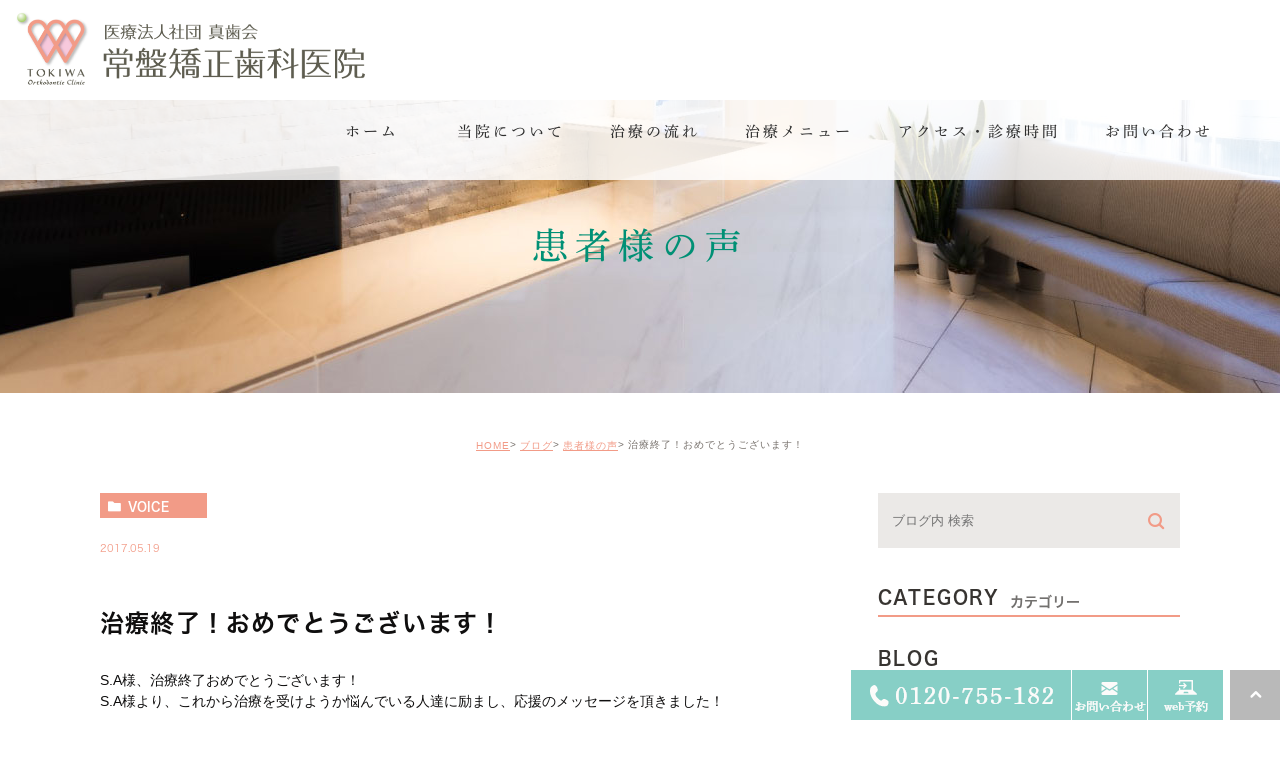

--- FILE ---
content_type: text/html; charset=UTF-8
request_url: https://tokiwaoc.com/blog/voice/1584
body_size: 31719
content:
<!DOCTYPE html><html lang="ja"><head> <script src="//kitchen.juicer.cc/?color=fePFJgUvQAo=" async></script> <meta charset="UTF-8"><meta name="author" content="常盤矯正歯科医院"><meta name="viewport" content="width=device-width, initial-scale=1, maximum-scale=5, minimum-scale=1, user-scalable=yes"><meta name="format-detection" content="telephone=no"><title>治療終了！おめでとうございます！ | 常盤矯正歯科医院</title><link rel="stylesheet" type="text/css" href="https://tokiwaoc.com/wp-content/cache/genovaminify/css/genovaminify_single_7b41b4ad1d080b07f000fce96ab6f86c.css"><link rel="stylesheet" href="https://tokiwaoc.com/wp-content/cache/genovaminify/css/genovaminify_single_956e9608f7bccba4cf2fe5995c14393d.css"><link rel="stylesheet" type="text/css" href="https://tokiwaoc.com/wp-content/themes/genova_tpl/css/cssreset-min.css"><link rel="stylesheet" type="text/css" href="https://tokiwaoc.com/wp-content/themes/genova_tpl/css/slick.min.css"><link rel="stylesheet" type="text/css" href="https://tokiwaoc.com/wp-content/cache/genovaminify/css/genovaminify_single_de85ed46f4f2bc25ba75017b03675877.css"><link rel="stylesheet" type="text/css" href="https://tokiwaoc.com/wp-content/cache/genovaminify/css/genovaminify_single_2d77e1750299e137d4ab02384964c169.css"><link rel="stylesheet" type="text/css" href="https://tokiwaoc.com/wp-content/cache/genovaminify/css/genovaminify_single_499091b1c60a5e3f9d286503c44587d7.css"><link rel="stylesheet" href="https://use.typekit.net/rym0uzy.css"> <script type="text/javascript" src="//static.plimo.jp/js/typesquare.js" charset="utf-8"></script> <!--<script type="text/javascript" src="https://s3-ap-northeast-1.amazonaws.com/webfont.plimo.com/accessor/script/typesquare.js?2Ttpg6KeLnE%3D" charset="utf-8"></script>--><link rel="shortcut icon" href="https://tokiwaoc.com/wp-content/themes/genova_tpl/img/favicon.ico" type="image/x-icon"/> <!-- Google Tag Manager --> <script>(function(w,d,s,l,i){w[l]=w[l]||[];w[l].push({'gtm.start':new Date().getTime(),event:'gtm.js'});var f=d.getElementsByTagName(s)[0],j=d.createElement(s),dl=l!='dataLayer'?'&l='+l:'';j.async=true;j.src='https://www.googletagmanager.com/gtm.js?id='+i+dl;f.parentNode.insertBefore(j,f);})(window,document,'script','dataLayer','GTM-KNHS84');</script> <!-- End Google Tag Manager --> <!--[if lt IE 9]> <script src="http://html5shim.googlecode.com/svn/trunk/html5.js"></script> <![endif]--> <!-- All in One SEO Pack 2.4.4.1 by Michael Torbert of Semper Fi Web Designob_start_detected [-1,-1] --><meta name="robots" content="noindex,follow" /><link rel="canonical" href="https://tokiwaoc.com/blog/voice/1584" /> <!-- /all in one seo pack --><link rel='dns-prefetch' href='//s.w.org' /> <script type="text/javascript">window._wpemojiSettings={"baseUrl":"https:\/\/s.w.org\/images\/core\/emoji\/13.0.0\/72x72\/","ext":".png","svgUrl":"https:\/\/s.w.org\/images\/core\/emoji\/13.0.0\/svg\/","svgExt":".svg","source":{"concatemoji":"https:\/\/tokiwaoc.com\/wp-includes\/js\/wp-emoji-release.min.js?ver=5.5.17"}};!function(e,a,t){var n,r,o,i=a.createElement("canvas"),p=i.getContext&&i.getContext("2d");function s(e,t){var a=String.fromCharCode;p.clearRect(0,0,i.width,i.height),p.fillText(a.apply(this,e),0,0);e=i.toDataURL();return p.clearRect(0,0,i.width,i.height),p.fillText(a.apply(this,t),0,0),e===i.toDataURL()}function c(e){var t=a.createElement("script");t.src=e,t.defer=t.type="text/javascript",a.getElementsByTagName("head")[0].appendChild(t)}for(o=Array("flag","emoji"),t.supports={everything:!0,everythingExceptFlag:!0},r=0;r<o.length;r++)t.supports[o[r]]=function(e){if(!p||!p.fillText)return!1;switch(p.textBaseline="top",p.font="600 32px Arial",e){case"flag":return s([127987,65039,8205,9895,65039],[127987,65039,8203,9895,65039])?!1:!s([55356,56826,55356,56819],[55356,56826,8203,55356,56819])&&!s([55356,57332,56128,56423,56128,56418,56128,56421,56128,56430,56128,56423,56128,56447],[55356,57332,8203,56128,56423,8203,56128,56418,8203,56128,56421,8203,56128,56430,8203,56128,56423,8203,56128,56447]);case"emoji":return!s([55357,56424,8205,55356,57212],[55357,56424,8203,55356,57212])}return!1}(o[r]),t.supports.everything=t.supports.everything&&t.supports[o[r]],"flag"!==o[r]&&(t.supports.everythingExceptFlag=t.supports.everythingExceptFlag&&t.supports[o[r]]);t.supports.everythingExceptFlag=t.supports.everythingExceptFlag&&!t.supports.flag,t.DOMReady=!1,t.readyCallback=function(){t.DOMReady=!0},t.supports.everything||(n=function(){t.readyCallback()},a.addEventListener?(a.addEventListener("DOMContentLoaded",n,!1),e.addEventListener("load",n,!1)):(e.attachEvent("onload",n),a.attachEvent("onreadystatechange",function(){"complete"===a.readyState&&t.readyCallback()})),(n=t.source||{}).concatemoji?c(n.concatemoji):n.wpemoji&&n.twemoji&&(c(n.twemoji),c(n.wpemoji)))}(window,document,window._wpemojiSettings);</script> <style type="text/css">img.wp-smiley,img.emoji{display:inline !important;border:none !important;box-shadow:none !important;height:1em !important;width:1em !important;margin:0 .07em !important;vertical-align:-.1em !important;background:0 0 !important;padding:0 !important}</style><link rel='stylesheet' id='wp-block-library-css'  href='https://tokiwaoc.com/wp-includes/css/dist/block-library/style.min.css?ver=5.5.17' type='text/css' media='all' /><link rel='stylesheet' id='contact-form-7-css'  href='https://tokiwaoc.com/wp-content/cache/genovaminify/css/genovaminify_single_a2e915fb21387a23a3578cb1b2b5a724.css?ver=5.3.2' type='text/css' media='all' /><link rel='stylesheet' id='contact-form-7-confirm-css'  href='https://tokiwaoc.com/wp-content/cache/genovaminify/css/genovaminify_single_c605b424176e2b3541570e9ebd66830b.css?ver=5.1' type='text/css' media='all' /> <script type='text/javascript' src='https://tokiwaoc.com/wp-includes/js/jquery/jquery.js?ver=1.12.4-wp' id='jquery-core-js'></script> <link rel="https://api.w.org/" href="https://tokiwaoc.com/wp-json/" /><link rel="alternate" type="application/json" href="https://tokiwaoc.com/wp-json/wp/v2/posts/1584" /><link rel="EditURI" type="application/rsd+xml" title="RSD" href="https://tokiwaoc.com/xmlrpc.php?rsd" /><link rel="wlwmanifest" type="application/wlwmanifest+xml" href="https://tokiwaoc.com/wp-includes/wlwmanifest.xml" /><link rel='prev' title='治療終了！おめでとうございます！' href='https://tokiwaoc.com/blog/voice/1583' /><link rel='next' title='治療終了！おめでとうございます！' href='https://tokiwaoc.com/blog/voice/1585' /><meta name="generator" content="WordPress 5.5.17" /><link rel='shortlink' href='https://tokiwaoc.com/?p=1584' /><link rel="alternate" type="application/json+oembed" href="https://tokiwaoc.com/wp-json/oembed/1.0/embed?url=https%3A%2F%2Ftokiwaoc.com%2Fblog%2Fvoice%2F1584" /><link rel="alternate" type="text/xml+oembed" href="https://tokiwaoc.com/wp-json/oembed/1.0/embed?url=https%3A%2F%2Ftokiwaoc.com%2Fblog%2Fvoice%2F1584&#038;format=xml" /><style>#wpadminbar,#adminmenuwrap{background:#3d3d3d}#wpadminbar #wp-admin-bar-wp-logo>.ab-item .ab-icon{width:54px}#wpadminbar #wp-admin-bar-wp-logo>.ab-item .ab-icon:before{display:inline-block;content:'';width:54px;height:20px;background:url(https://tokiwaoc.com/wp-content/themes/genova_tpl/img/logo.png) 50% 50% no-repeat;background-size:100%;margin-left:6px}#wpadminbar #adminbarsearch:before,#wpadminbar .ab-icon:before,#wpadminbar .ab-item:before{color:#616161}#wpadminbar .ab-empty-item,#wpadminbar a.ab-item,#wpadminbar>#wp-toolbar span.ab-label,#wpadminbar>#wp-toolbar span.noticon{color:#616161}#wpadminbar,#adminmenuwrap{background:#fff!important;box-shadow:0px 1px 5px 1px rgba(0,0,0,.3)}#adminmenu,#adminmenu .wp-submenu,#adminmenuback,#adminmenuwrap{background:#fff}#adminmenu,#adminmenu .wp-submenu,#adminmenuback,#adminmenuwrap{background:#fff}#adminmenu div.wp-menu-name{color:#616161}#adminmenu div.wp-menu-image:before{color:#616161}#adminmenu .wp-has-current-submenu .wp-submenu,#adminmenu .wp-has-current-submenu .wp-submenu.sub-open,#adminmenu .wp-has-current-submenu.opensub .wp-submenu,#adminmenu a.wp-has-current-submenu:focus+.wp-submenu,.no-js li.wp-has-current-submenu:hover .wp-submenu{background:#fff;color:#616161}#adminmenu .wp-submenu a{color:#616161}#adminmenu .opensub .wp-submenu li.current a,#adminmenu .wp-submenu li.current,#adminmenu .wp-submenu li.current a,#adminmenu .wp-submenu li.current a:focus,#adminmenu .wp-submenu li.current a:hover,#adminmenu a.wp-has-current-submenu:focus+.wp-submenu li.current a{color:#616161}#adminmenu .wp-has-current-submenu .wp-submenu .wp-submenu-head,#adminmenu .wp-menu-arrow,#adminmenu .wp-menu-arrow div,#adminmenu li.current a.menu-top,#adminmenu li.wp-has-current-submenu a.wp-has-current-submenu,.folded #adminmenu li.current.menu-top,.folded #adminmenu li.wp-has-current-submenu{background:#6eba32}#adminmenu li.wp-has-current-submenu a.wp-has-current-submenu div.wp-menu-name{color:#fff}#adminmenu li.menu-top:hover div.wp-menu-name,#adminmenu li.opensub>a.menu-top div.wp-menu-name,#adminmenu li>a.menu-top:focus div.wp-menu-name{color:#fff}#wp-admin-bar-wp-logo-default{display:none}#wp-admin-bar-wp-logo{pointer-events:none}</style><link rel="stylesheet" type="text/css" href="https://tokiwaoc.com/wp-content/themes/genova_tpl/css/animate.min.css"> <!-- Google tag (gtag.js) --> <script async src="https://www.googletagmanager.com/gtag/js?id=UA-70909035-14&id=G-4EXTMSV87L"></script> <script>window.dataLayer=window.dataLayer||[];function gtag(){dataLayer.push(arguments);}
gtag('js',new Date());gtag('config','UA-70909035-14');gtag('config','G-4EXTMSV87L');</script> </head><body class="post-template-default single single-post postid-1584 single-format-standard full type4 top elementor-default"> <!-- Google Tag Manager (noscript) --> <noscript><iframe src="https://www.googletagmanager.com/ns.html?id=GTM-KNHS84"
height="0" width="0" style="display:none;visibility:hidden"></iframe></noscript> <!-- End Google Tag Manager (noscript) --><div id="wrapper"> <!-- ▼header --><div id="header"><div class="wrap clearfix"><div class="header_logo"> <a href="https://tokiwaoc.com"> <img src="/wp-content/uploads/tokiwa_logo.png" alt="常盤矯正歯科医院" class="pc"> <img src="/wp-content/uploads/tokiwa_logo.png" alt="常盤矯正歯科医院" class="sp"> </a></div><div class="toggleMenu"><a class="menu-trigger" href="#"> <span></span> <span></span> <span></span> </a></div><div class="header_menu menu_vertical"><ul class="g_nav clearfix"><li><a href="https://tokiwaoc.com"><span><sub>ホーム</sub></span></a></li><li><a href="https://tokiwaoc.com/clinic/"><span><sub>当院について</sub></span></a></li><li><a href="https://tokiwaoc.com/flow/"><span><sub>治療の流れ</sub></span></a></li><li><a href="https://tokiwaoc.com/menu/"><span><sub>治療メニュー</sub></span></a></li><li><a href="https://tokiwaoc.com/clinic/#access"><span><sub>アクセス・診療時間</sub></span></a></li><li><a href="https://tokiwaoc.com/contact/" target="_blank"><span><sub>お問い合わせ</sub></span></a></li></ul></div></div></div> <!-- ▲header --><div id="mainimage"><div class="under_mainimage"><div class="inner"><div class="container"><h1> 患者様の声</h1></div></div></div></div><div id="bread"><ul class="clearfix"><li><a href="https://tokiwaoc.com">HOME</a></li><li><a href="https://tokiwaoc.com/blog/">ブログ</a></li><li><a href="https://tokiwaoc.com/blog/voice/">患者様の声</a></li><li>治療終了！おめでとうございます！</li></ul></div><div id="blogDetail"><div class="container clearfix"><div id="posts"><div class="post"><div class="post-header"><ul class="post-meta clearfix"><li class="category"> <a href="https://tokiwaoc.com/blog/voice/" class="voice icon-category">voice</a></li><li class="date">2017.05.19</li></ul><h2>治療終了！おめでとうございます！</h2></div><div class="post-content"><p>S.A様、治療終了おめでとうございます！<br />S.A様より、これから治療を受けようか悩んでいる人達に励まし、応援のメッセージを頂きました！</p><p><img class="specified_size" src="/wp-content/themes/genova_tpl/asset/amami.jpeg" alt="amami" data-amp-img-width="1941" data-amp-img-height="1298" /></p><div class="bloginfo_box"><div class="blog_name"> <span class="icon-blog">常盤矯正歯科医院</span></div><div class="share_btn"><ul><li><a class="icon-facebook" href="https://www.facebook.com/sharer/sharer.php?u=https%3A%2F%2Ftokiwaoc.com%2Fblog%2Fvoice%2F1584&t=%E6%B2%BB%E7%99%82%E7%B5%82%E4%BA%86%EF%BC%81%E3%81%8A%E3%82%81%E3%81%A7%E3%81%A8%E3%81%86%E3%81%94%E3%81%96%E3%81%84%E3%81%BE%E3%81%99%EF%BC%81" target="_blank">facebook</a></li><li><a class="icon-line" href="http://line.me/R/msg/text/?%E6%B2%BB%E7%99%82%E7%B5%82%E4%BA%86%EF%BC%81%E3%81%8A%E3%82%81%E3%81%A7%E3%81%A8%E3%81%86%E3%81%94%E3%81%96%E3%81%84%E3%81%BE%E3%81%99%EF%BC%81https%3A%2F%2Ftokiwaoc.com%2Fblog%2Fvoice%2F1584" target="_blank">Line</a></li><li><a class="icon-twitter" href="https://twitter.com/intent/tweet?url=https%3A%2F%2Ftokiwaoc.com%2Fblog%2Fvoice%2F1584&text=%E6%B2%BB%E7%99%82%E7%B5%82%E4%BA%86%EF%BC%81%E3%81%8A%E3%82%81%E3%81%A7%E3%81%A8%E3%81%86%E3%81%94%E3%81%96%E3%81%84%E3%81%BE%E3%81%99%EF%BC%81&via=keitahirai" target="_blank">twitter</a></li><li><a class="icon-google" href="https://plus.google.com/share?url=https%3A%2F%2Ftokiwaoc.com%2Fblog%2Fvoice%2F1584" target="_blank">google</a></li></ul></div></div></div></div><div class="navigation"><div class="prev"> <a href="https://tokiwaoc.com/blog/voice/1583" rel="prev"><span class="icon-arrow02">PREV</span></a></div><div class="next"> <a href="https://tokiwaoc.com/blog/voice/1585" rel="next"><span class="icon-arrow01">NEXT</span></a></div></div></div><div class="blogside"><div class="searchBox"><div class="widget widget_search"><form role="search" method="get" id="searchform" class="searchform" action="https://tokiwaoc.com/"> <input value="" name="s" id="s" type="text" placeholder="ブログ内 検索"> <span class="icon-search"><input id="searchsubmit" value="検索" type="submit"></span></form></div></div><div class="categoryBox"><h2>CATEGORY<span>カテゴリー</span></h2><ul><li><a href="https://tokiwaoc.com/blog">BLOG<span>院長スタッフブログ</span></a></li><li><a href="https://tokiwaoc.com/news">NEWS<span>新着情報</span></a></li></ul></div><div class="recentBox"><h2>RECENT POSTS<span>最近の投稿</span></h2><div class="widget widget_recent_entries"><ul><li class="clearfix"><div class="recent_title"><h3 class="ellipsis"><a href="https://tokiwaoc.com/blog/news/9085">1月の休診日について</a></h3><p class="recent_date">2026.01.14</p></div></li><li class="clearfix"><div class="recent_title"><h3 class="ellipsis"><a href="https://tokiwaoc.com/blog/8957">12月の休診日について</a></h3><p class="recent_date">2025.12.06</p></div></li><li class="clearfix"><div class="recent_title"><h3 class="ellipsis"><a href="https://tokiwaoc.com/blog/8830">１１月の休診日について</a></h3><p class="recent_date">2025.11.08</p></div></li><li class="clearfix"><div class="recent_title"><h3 class="ellipsis"><a href="https://tokiwaoc.com/blog/8693">１０月の休診日について</a></h3><p class="recent_date">2025.10.01</p></div></li><li class="clearfix"><div class="recent_title"><h3 class="ellipsis"><a href="https://tokiwaoc.com/blog/8562">９月の休診について</a></h3><p class="recent_date">2025.09.02</p></div></li><li class="clearfix"><div class="recent_title"><h3 class="ellipsis"><a href="https://tokiwaoc.com/blog/news/8425">8月の夏季休暇と休診日について</a></h3><p class="recent_date">2025.08.02</p></div></li><li class="clearfix"><div class="recent_title"><h3 class="ellipsis"><a href="https://tokiwaoc.com/blog/8299">７月の休診日について</a></h3><p class="recent_date">2025.07.01</p></div></li><li class="clearfix"><div class="recent_title"><h3 class="ellipsis"><a href="https://tokiwaoc.com/blog/8180">6月の休診日について</a></h3><p class="recent_date">2025.06.01</p></div></li><li class="clearfix"><div class="recent_title"><h3 class="ellipsis"><a href="https://tokiwaoc.com/blog/7971">5月の休診日について</a></h3><p class="recent_date">2025.05.01</p></div></li><li class="clearfix"><div class="recent_title"><h3 class="ellipsis"><a href="https://tokiwaoc.com/blog/7767">3月の休診日について</a></h3><p class="recent_date">2025.03.01</p></div></li></ul></div></div><div class="tagBox"><h2>TAG<span>タグ</span></h2><div class="widget widget_tag_cloud"><h2 class="widgettitle">タグ</h2><div class="tagcloud"><a href="https://tokiwaoc.com/tag/%e3%81%aa%e3%82%8a%e3%81%be%e3%81%99%e3%81%ae%e3%81%a7/" class="tag-cloud-link tag-link-11 tag-link-position-1" style="font-size: 8pt;" aria-label="なりますので (1個の項目)">なりますので</a></div></div></div><div class="archiveBox"><h2>ARCHIVE<span>月別アーカイブ</span></h2><ul class="accordion"><li><p class="acv_open">2026年 (1)</p><ul><li><a href="https://tokiwaoc.com/date/2026/01">2026年1月 (1)</a></li></ul></li><li><p>2025年 (10)</p><ul class="hide"><li><a href="https://tokiwaoc.com/date/2025/12">2025年12月 (1)</a></li><li><a href="https://tokiwaoc.com/date/2025/11">2025年11月 (1)</a></li><li><a href="https://tokiwaoc.com/date/2025/10">2025年10月 (1)</a></li><li><a href="https://tokiwaoc.com/date/2025/09">2025年9月 (1)</a></li><li><a href="https://tokiwaoc.com/date/2025/08">2025年8月 (1)</a></li><li><a href="https://tokiwaoc.com/date/2025/07">2025年7月 (1)</a></li><li><a href="https://tokiwaoc.com/date/2025/06">2025年6月 (1)</a></li><li><a href="https://tokiwaoc.com/date/2025/05">2025年5月 (1)</a></li><li><a href="https://tokiwaoc.com/date/2025/03">2025年3月 (1)</a></li><li><a href="https://tokiwaoc.com/date/2025/02">2025年2月 (1)</a></li></ul></li><li><p>2024年 (14)</p><ul class="hide"><li><a href="https://tokiwaoc.com/date/2024/12">2024年12月 (1)</a></li><li><a href="https://tokiwaoc.com/date/2024/11">2024年11月 (1)</a></li><li><a href="https://tokiwaoc.com/date/2024/10">2024年10月 (2)</a></li><li><a href="https://tokiwaoc.com/date/2024/09">2024年9月 (1)</a></li><li><a href="https://tokiwaoc.com/date/2024/08">2024年8月 (2)</a></li><li><a href="https://tokiwaoc.com/date/2024/07">2024年7月 (1)</a></li><li><a href="https://tokiwaoc.com/date/2024/06">2024年6月 (1)</a></li><li><a href="https://tokiwaoc.com/date/2024/05">2024年5月 (1)</a></li><li><a href="https://tokiwaoc.com/date/2024/04">2024年4月 (1)</a></li><li><a href="https://tokiwaoc.com/date/2024/03">2024年3月 (1)</a></li><li><a href="https://tokiwaoc.com/date/2024/02">2024年2月 (1)</a></li><li><a href="https://tokiwaoc.com/date/2024/01">2024年1月 (1)</a></li></ul></li><li><p>2023年 (10)</p><ul class="hide"><li><a href="https://tokiwaoc.com/date/2023/12">2023年12月 (1)</a></li><li><a href="https://tokiwaoc.com/date/2023/11">2023年11月 (1)</a></li><li><a href="https://tokiwaoc.com/date/2023/10">2023年10月 (1)</a></li><li><a href="https://tokiwaoc.com/date/2023/09">2023年9月 (1)</a></li><li><a href="https://tokiwaoc.com/date/2023/08">2023年8月 (1)</a></li><li><a href="https://tokiwaoc.com/date/2023/06">2023年6月 (1)</a></li><li><a href="https://tokiwaoc.com/date/2023/05">2023年5月 (1)</a></li><li><a href="https://tokiwaoc.com/date/2023/04">2023年4月 (3)</a></li></ul></li><li><p>2022年 (10)</p><ul class="hide"><li><a href="https://tokiwaoc.com/date/2022/12">2022年12月 (1)</a></li><li><a href="https://tokiwaoc.com/date/2022/10">2022年10月 (2)</a></li><li><a href="https://tokiwaoc.com/date/2022/09">2022年9月 (2)</a></li><li><a href="https://tokiwaoc.com/date/2022/08">2022年8月 (1)</a></li><li><a href="https://tokiwaoc.com/date/2022/07">2022年7月 (2)</a></li><li><a href="https://tokiwaoc.com/date/2022/05">2022年5月 (1)</a></li><li><a href="https://tokiwaoc.com/date/2022/04">2022年4月 (1)</a></li></ul></li><li><p>2021年 (2)</p><ul class="hide"><li><a href="https://tokiwaoc.com/date/2021/12">2021年12月 (1)</a></li><li><a href="https://tokiwaoc.com/date/2021/11">2021年11月 (1)</a></li></ul></li><li><p>2019年 (61)</p><ul class="hide"><li><a href="https://tokiwaoc.com/date/2019/11">2019年11月 (22)</a></li><li><a href="https://tokiwaoc.com/date/2019/08">2019年8月 (19)</a></li><li><a href="https://tokiwaoc.com/date/2019/06">2019年6月 (12)</a></li><li><a href="https://tokiwaoc.com/date/2019/05">2019年5月 (4)</a></li><li><a href="https://tokiwaoc.com/date/2019/02">2019年2月 (4)</a></li></ul></li><li><p>2018年 (65)</p><ul class="hide"><li><a href="https://tokiwaoc.com/date/2018/07">2018年7月 (11)</a></li><li><a href="https://tokiwaoc.com/date/2018/05">2018年5月 (4)</a></li><li><a href="https://tokiwaoc.com/date/2018/04">2018年4月 (11)</a></li><li><a href="https://tokiwaoc.com/date/2018/03">2018年3月 (23)</a></li><li><a href="https://tokiwaoc.com/date/2018/02">2018年2月 (16)</a></li></ul></li><li><p>2017年 (111)</p><ul class="hide"><li><a href="https://tokiwaoc.com/date/2017/12">2017年12月 (9)</a></li><li><a href="https://tokiwaoc.com/date/2017/11">2017年11月 (43)</a></li><li><a href="https://tokiwaoc.com/date/2017/08">2017年8月 (10)</a></li><li><a href="https://tokiwaoc.com/date/2017/07">2017年7月 (27)</a></li><li><a href="https://tokiwaoc.com/date/2017/06">2017年6月 (1)</a></li><li><a href="https://tokiwaoc.com/date/2017/05">2017年5月 (21)</a></li></ul></li><li><p>2016年 (13)</p><ul class="hide"><li><a href="https://tokiwaoc.com/date/2016/09">2016年9月 (1)</a></li><li><a href="https://tokiwaoc.com/date/2016/06">2016年6月 (1)</a></li><li><a href="https://tokiwaoc.com/date/2016/05">2016年5月 (6)</a></li><li><a href="https://tokiwaoc.com/date/2016/04">2016年4月 (1)</a></li><li><a href="https://tokiwaoc.com/date/2016/03">2016年3月 (2)</a></li><li><a href="https://tokiwaoc.com/date/2016/02">2016年2月 (2)</a></li></ul></li><li><p>2015年 (38)</p><ul class="hide"><li><a href="https://tokiwaoc.com/date/2015/12">2015年12月 (4)</a></li><li><a href="https://tokiwaoc.com/date/2015/11">2015年11月 (5)</a></li><li><a href="https://tokiwaoc.com/date/2015/10">2015年10月 (3)</a></li><li><a href="https://tokiwaoc.com/date/2015/09">2015年9月 (4)</a></li><li><a href="https://tokiwaoc.com/date/2015/08">2015年8月 (7)</a></li><li><a href="https://tokiwaoc.com/date/2015/07">2015年7月 (3)</a></li><li><a href="https://tokiwaoc.com/date/2015/05">2015年5月 (1)</a></li><li><a href="https://tokiwaoc.com/date/2015/04">2015年4月 (2)</a></li><li><a href="https://tokiwaoc.com/date/2015/03">2015年3月 (4)</a></li><li><a href="https://tokiwaoc.com/date/2015/02">2015年2月 (2)</a></li><li><a href="https://tokiwaoc.com/date/2015/01">2015年1月 (3)</a></li></ul></li><li><p>2014年 (54)</p><ul class="hide"><li><a href="https://tokiwaoc.com/date/2014/12">2014年12月 (5)</a></li><li><a href="https://tokiwaoc.com/date/2014/11">2014年11月 (7)</a></li><li><a href="https://tokiwaoc.com/date/2014/10">2014年10月 (2)</a></li><li><a href="https://tokiwaoc.com/date/2014/09">2014年9月 (5)</a></li><li><a href="https://tokiwaoc.com/date/2014/08">2014年8月 (4)</a></li><li><a href="https://tokiwaoc.com/date/2014/07">2014年7月 (5)</a></li><li><a href="https://tokiwaoc.com/date/2014/06">2014年6月 (5)</a></li><li><a href="https://tokiwaoc.com/date/2014/05">2014年5月 (8)</a></li><li><a href="https://tokiwaoc.com/date/2014/04">2014年4月 (2)</a></li><li><a href="https://tokiwaoc.com/date/2014/03">2014年3月 (4)</a></li><li><a href="https://tokiwaoc.com/date/2014/02">2014年2月 (4)</a></li><li><a href="https://tokiwaoc.com/date/2014/01">2014年1月 (3)</a></li></ul></li><li><p>2013年 (81)</p><ul class="hide"><li><a href="https://tokiwaoc.com/date/2013/12">2013年12月 (5)</a></li><li><a href="https://tokiwaoc.com/date/2013/11">2013年11月 (5)</a></li><li><a href="https://tokiwaoc.com/date/2013/10">2013年10月 (6)</a></li><li><a href="https://tokiwaoc.com/date/2013/09">2013年9月 (4)</a></li><li><a href="https://tokiwaoc.com/date/2013/08">2013年8月 (5)</a></li><li><a href="https://tokiwaoc.com/date/2013/07">2013年7月 (11)</a></li><li><a href="https://tokiwaoc.com/date/2013/06">2013年6月 (6)</a></li><li><a href="https://tokiwaoc.com/date/2013/05">2013年5月 (8)</a></li><li><a href="https://tokiwaoc.com/date/2013/04">2013年4月 (6)</a></li><li><a href="https://tokiwaoc.com/date/2013/03">2013年3月 (9)</a></li><li><a href="https://tokiwaoc.com/date/2013/02">2013年2月 (7)</a></li><li><a href="https://tokiwaoc.com/date/2013/01">2013年1月 (9)</a></li></ul></li><li><p>2012年 (119)</p><ul class="hide"><li><a href="https://tokiwaoc.com/date/2012/12">2012年12月 (8)</a></li><li><a href="https://tokiwaoc.com/date/2012/11">2012年11月 (11)</a></li><li><a href="https://tokiwaoc.com/date/2012/10">2012年10月 (11)</a></li><li><a href="https://tokiwaoc.com/date/2012/09">2012年9月 (10)</a></li><li><a href="https://tokiwaoc.com/date/2012/08">2012年8月 (12)</a></li><li><a href="https://tokiwaoc.com/date/2012/07">2012年7月 (11)</a></li><li><a href="https://tokiwaoc.com/date/2012/06">2012年6月 (14)</a></li><li><a href="https://tokiwaoc.com/date/2012/05">2012年5月 (18)</a></li><li><a href="https://tokiwaoc.com/date/2012/04">2012年4月 (14)</a></li><li><a href="https://tokiwaoc.com/date/2012/03">2012年3月 (9)</a></li><li><a href="https://tokiwaoc.com/date/2012/01">2012年1月 (1)</a></li></ul></li><li><p>2011年 (7)</p><ul class="hide"><li><a href="https://tokiwaoc.com/date/2011/11">2011年11月 (1)</a></li><li><a href="https://tokiwaoc.com/date/2011/09">2011年9月 (1)</a></li><li><a href="https://tokiwaoc.com/date/2011/08">2011年8月 (1)</a></li><li><a href="https://tokiwaoc.com/date/2011/07">2011年7月 (1)</a></li><li><a href="https://tokiwaoc.com/date/2011/06">2011年6月 (1)</a></li><li><a href="https://tokiwaoc.com/date/2011/05">2011年5月 (1)</a></li><li><a href="https://tokiwaoc.com/date/2011/02">2011年2月 (1)</a></li></ul></li><li><p>2010年 (16)</p><ul class="hide"><li><a href="https://tokiwaoc.com/date/2010/12">2010年12月 (3)</a></li><li><a href="https://tokiwaoc.com/date/2010/11">2010年11月 (1)</a></li><li><a href="https://tokiwaoc.com/date/2010/09">2010年9月 (1)</a></li><li><a href="https://tokiwaoc.com/date/2010/08">2010年8月 (1)</a></li><li><a href="https://tokiwaoc.com/date/2010/07">2010年7月 (1)</a></li><li><a href="https://tokiwaoc.com/date/2010/04">2010年4月 (3)</a></li><li><a href="https://tokiwaoc.com/date/2010/03">2010年3月 (3)</a></li><li><a href="https://tokiwaoc.com/date/2010/02">2010年2月 (2)</a></li><li><a href="https://tokiwaoc.com/date/2010/01">2010年1月 (1)</a></li></ul></li><li><p>2009年 (7)</p><ul class="hide"><li><a href="https://tokiwaoc.com/date/2009/12">2009年12月 (5)</a></li><li><a href="https://tokiwaoc.com/date/2009/11">2009年11月 (2)</a></li></ul></li></ul></div></div></div></div><div id="conBottom"><div class="contact_section"><div class="container"><div class="text"><p class="contact_tit">CONTACT</p><div class="txt">まずはお気軽にご相談ください</div></div><ul class="gr_btn"><li><a href="tel:0120755182" class="btnTel" data-evt="電話タップ"> <img src="/wp-content/uploads/footer_btm_btn_2_02.png" alt="0120-755-182" class="pc"> <img src="/wp-content/uploads/footer_btm_btn_2_sp_02.png" alt="0120-755-182" class="sp"> </a></li><li><a href="https://apo-toolbox.stransa.co.jp/user/web/439/reservations" target="_blank" rel="nofollow noopener noreferrer" class="btnReserve" data-evt="WEB予約タップ"> <img src="/wp-content/uploads/footer_btm_btn_web.png" alt="24時間受付Web予約" class="pc"> <img src="https://tokiwaoc.com/wp-content/themes/genova_tpl/img/footer_btm_btn_web_sp.png" alt="24時間受付Web予約" class="sp"> </a></li></ul></div></div></div> <!-- ▼footer --><div id="footer"><div class="container"><p class="fooger_logo"><a href="https://tokiwaoc.com"><img src="/wp-content/uploads/tokiwa_logo_b.png" alt="常盤矯正歯科医院"></a></p><p class="footer_txt">〒160-0022　<br class="sp">東京都新宿区新宿4丁目3-22　安藤ビル　5F</p><p class="bnrf"><a href="https://www.jpao.jp/" target="_blank" rel="nofollowr"><img src="/wp-content/themes/genova_tpl/img/bnr0001.png" alt="Japanese Association of Orthodontists"> </a></p><div class="gr_btn"><div class="btn_footer"><a href="https://tokiwaoc.com/sitemap/">> サイトマップ</a></div><div class="sitemap_box">©常盤矯正歯科医院</div></div></div><div class="fixed_box"><ul><li> <a href="tel:0120755182" class="btnTel" data-evt="電話タップ"> <img src="https://tokiwaoc.com/wp-content/themes/genova_tpl/img/fixed_tel.png" alt="0120-755-182" class="pc"><img src="https://tokiwaoc.com/wp-content/themes/genova_tpl/img/fixed_tel_sp.png" alt="電話" class="sp"> </a></li><li> <a href="https://tokiwaoc.com/contact/" target="_blank" class="btnInq" data-evt="お問い合わせタップ"><img src="https://tokiwaoc.com/wp-content/themes/genova_tpl/img/fixed_mail.png" alt="お問い合わせ" class="pc"> <img src="https://tokiwaoc.com/wp-content/themes/genova_tpl/img/fixed_mail_sp.png" alt="お問い合わせ" class="sp"> </a></li>      <li> <a href="https://apo-toolbox.stransa.co.jp/user/web/439/reservations" target="_blank" rel="nofollow noopener noreferrer" class="btnReserve" data-evt="WEB予約タップ"> <img src="https://tokiwaoc.com/wp-content/themes/genova_tpl/img/fixed_web.png" alt="web予約" class="pc"> <img src="https://tokiwaoc.com/wp-content/themes/genova_tpl/img/fixed_web_sp.png" alt="web予約" class="sp"> </a></li><li> <a href="#wrapper"> <img src="https://tokiwaoc.com/wp-content/themes/genova_tpl/img/fixed_pagetop.png" alt="pagetop" class="pc"><img src="https://tokiwaoc.com/wp-content/themes/genova_tpl/img/fixed_pagetop_sp.png" alt="pagetop" class="sp"> </a></li></ul></div></div> <!-- ▲footer --> <script type='text/javascript' id='contact-form-7-js-extra'>var wpcf7={"apiSettings":{"root":"https:\/\/tokiwaoc.com\/wp-json\/contact-form-7\/v1","namespace":"contact-form-7\/v1"}};</script> <script type='text/javascript' src='https://tokiwaoc.com/wp-content/cache/genovaminify/js/genovaminify_single_f89263c0c2f24398a1df52eead69f5f8.js?ver=5.3.2' id='contact-form-7-js'></script> <script type='text/javascript' src='https://tokiwaoc.com/wp-includes/js/jquery/jquery.form.min.js?ver=4.2.1' id='jquery-form-js'></script> <script type='text/javascript' src='https://tokiwaoc.com/wp-content/cache/genovaminify/js/genovaminify_single_952e21f7fe575ec91017e15012f404d7.js?ver=5.1' id='contact-form-7-confirm-js'></script> <script type='text/javascript' src='https://tokiwaoc.com/wp-includes/js/wp-embed.min.js?ver=5.5.17' id='wp-embed-js'></script> </div> <!-- ▲wrapper --> <script type="text/javascript" src="https://ajax.googleapis.com/ajax/libs/jquery/1.8.3/jquery.min.js"></script> <script type="text/javascript" src="https://tokiwaoc.com/wp-content/cache/genovaminify/js/genovaminify_single_a6f75e0c043a2a087837e5c113cc6f7a.js"></script> <script type="text/javascript" src="https://tokiwaoc.com/wp-content/cache/genovaminify/js/genovaminify_single_47cca56455214214edb140dbb2fd80a0.js"></script> <script type="text/javascript" src="https://tokiwaoc.com/wp-content/themes/genova_tpl/js/jquery.slick.min.js"></script> <script type="text/javascript" src="https://tokiwaoc.com/wp-content/themes/genova_tpl/js/wow.min.js"></script> <script>new WOW().init();</script> <script>$(document).ready(function(){"use strict";var scrollSpeed=0.2;var imgWidth=2586;var posX=0;setInterval(function(){if(posX>=imgWidth)posX=0;posX-=scrollSpeed;$('#slide_h').css("background-position",posX+"px 0px");},1);});</script> </body></html>

--- FILE ---
content_type: text/css
request_url: https://tokiwaoc.com/wp-content/cache/genovaminify/css/genovaminify_single_7b41b4ad1d080b07f000fce96ab6f86c.css
body_size: 1388
content:
#header .header_menu .g_nav>li dl li:before,#header .header_menu .g_nav>li dl a:hover,#footer .footer_navi .navi_list li a:hover,#bread li a,.doctor_style,.gnv_tmp_title01,.txt_color,.txt_link,.flowList .flow_title,.box_title,.anchorlinks li a:hover,.posts_list h3 a:hover,.post .date,.posts_list .date,.post .date span a,.posts_list .date span a,.bloginfo_box .blog_name .icon-blog:before,.blogside .searchBox .icon-search:before,.blogside .categoryBox ul li a:hover,.blogside .categoryBox ul li a:hover span,.recentBox li h3 a:hover,.archiveBox ul li p:hover,.archiveBox ul li p.acv_open,.archiveBox ul li a:hover,.archiveBox ul li a:active,.inquiryFormTable input[type=checkbox]:checked+span label.icon-check:before,.verified_table .wpcf7-validates-as-required:not(.wpcf7-not-valid)+.verify_icon:before{color:#f29b87}.menu-trigger span,.under_title_h4 h4:before,.gnv_tmp_h5_bg h5:before,.num_list>li:before,.circle_list li:before,.flowList .flow_title span,.style_box .inner .title:before,.qa_list dt .num span,.post .category a.blog,.posts_list .category a.blog,.post .category a.news,.posts_list .category a.news,.post .category a.news:hover,.posts_list .category a.news:hover,.navigation a:hover,.pagination ul li a:hover,.pagination ul li span.current,.recentBox li .recent_thumbnail a:after,.recentBox li .recent_thumbnail a:before,.recentBox li .recent_thumbnail a span:after,.recentBox li .recent_thumbnail a span:before,.step_list li.current span,.step_list li span.current:after{background-color:#f29b87}

--- FILE ---
content_type: text/css
request_url: https://tokiwaoc.com/wp-content/cache/genovaminify/css/genovaminify_single_956e9608f7bccba4cf2fe5995c14393d.css
body_size: 17269
content:
@charset "utf-8";html{font-size:62.5%}body{font-family:"游ゴシック",YuGothic,"ヒラギノ角ゴ Pro","Hiragino Kaku Gothic Pro","メイリオ","Meiryo",Osaka,'ＭＳ Ｐゴシック','MS PGothic',sans-serif;font-weight:400;font-style:normal;font-size:16px;background:#fff;color:#2c2c2c;letter-spacing:.03em;line-height:2;position:relative;-webkit-text-size-adjust:100%}a{text-decoration:none;color:#333;vertical-align:middle;transition-duration:.7s}a:focus,*:focus{outline:none}a[href^="tel:"]{pointer-events:none;cursor:text}@media screen and (max-width:767px){a[href^="tel:"]{pointer-events:auto;cursor:pointer}}.fnt-hiragino{font-family:ヒラギノ明朝 W3 JIS2004,Hiragino Mincho W3 JIS2004}.fr{float:right !important}.fl{float:left !important}.clearfix{*zoom:1;}.clearfix:after{content:"";display:table;clear:both}.cl{clear:both !important}.textHide{overflow:hidden;text-indent:100%;white-space:nowrap}.tac{text-align:center !important}.tar{text-align:right !important}.tal{text-align:left !important}.fb{font-weight:700 !important}.h3-noimage{margin-top:35px}@font-face{font-family:'icomoon';src:url(//tokiwaoc.com/wp-content/themes/genova_tpl/img/fonts/icomoon.eot);src:url(//tokiwaoc.com/wp-content/themes/genova_tpl/img/fonts/icomoon.eot#iefix) format('embedded-opentype'),url(//tokiwaoc.com/wp-content/themes/genova_tpl/img/fonts/icomoon.ttf) format('truetype'),url(//tokiwaoc.com/wp-content/themes/genova_tpl/img/fonts/icomoon.woff) format('woff'),url(//tokiwaoc.com/wp-content/themes/genova_tpl/img/fonts/icomoon.svg#icomoon) format('svg');font-weight:400;font-style:normal}@font-face{font-family:'COPRGTB_1';src:url(//tokiwaoc.com/wp-content/themes/genova_tpl/img/fonts/COPRGTB_1.otf);src:url(//tokiwaoc.com/wp-content/themes/genova_tpl/img/fonts/COPRGTB_1.otf) format('opentype');font-weight:400;font-style:normal}@font-face{font-family:'COPRGTL_1';src:url(//tokiwaoc.com/wp-content/themes/genova_tpl/img/fonts/COPRGTL_1.otf);src:url(//tokiwaoc.com/wp-content/themes/genova_tpl/img/fonts/COPRGTL_1.otf) format('opentype');font-weight:400;font-style:normal}[class*=icon-]:not([class*=eicon-]):before{display:inline-block;font-family:'icomoon';speak:none;font-style:normal;font-weight:400;font-variant:normal;text-transform:none;line-height:1;vertical-align:baseline;-webkit-font-smoothing:antialiased;-moz-osx-font-smoothing:grayscale}.icon-blog:before{content:"\e900"}.icon-category:before{content:"\e901"}.icon-check:before{content:"\e902"}.icon-checked:before{content:"\e903"}.icon-down:before{content:"\e904"}.icon-facebook:before{content:"\e905"}.icon-google:before{content:"\e906"}.icon-line:before{content:"\e907"}.icon-twitter:before{content:"\e908"}.icon-arrow02:before{content:"\e909"}.icon-arrow01:before{content:"\e910"}.icon-search:before{content:"\e911"}.icon-tag:before{content:"\e912"}.sp{display:none !important}.mb{display:none}@media screen and (max-width:767px){.pc{display:none !important}.sp{display:block !important}}@media screen and (max-width:480px){.mb{display:block}.pcm{display:none}}.container{width:100%;max-width:1120px;padding:0 20px;margin:0 auto;box-sizing:border-box}.container:after{content:"";display:block;clear:both}.page-id-43 .elementor-section.elementor-section-boxed>.elementor-container{max-width:none !important;padding:0}@media (max-width:767px){.container{padding:0 15px}}#wrapper{height:100%;padding-top:0;box-sizing:border-box;overflow:hidden}@media screen and (max-width:1060px) and (min-width:768px){#wrapper{padding-top:0}#footer{padding:50px 0 110px}}@media screen and (max-width:767px){#wrapper{padding-top:70px}}#header{position:fixed;top:0;left:0;z-index:1000;width:100%;transition-duration:.7s;background:rgba(255,255,255,.85)}#header .header_logo{float:left;width:349px;margin:4px 0 8px 40px}#header .header_logo img{width:100%}#header .header_logo a:hover{text-decoration:none}#header .header_logo a:hover,#header .header_logo img:hover{opacity:1}#header .right_box{float:right;width:250px;padding-left:0}.right_box li img{display:block}.right_box li>img{margin-bottom:1px}#header .right_box a{display:block;box-sizing:border-box;width:100%}#header .right_box a:hover{text-decoration:none}#header .header_menu{float:right;margin-right:22px}#header .header_menu .g_nav{display:flex}#header .header_menu .g_nav>li{vertical-align:middle;margin-right:45px}#header .header_menu .g_nav>li>a,#header .header_menu .g_nav>li>span{display:flex;align-items:center;text-align:center;vertical-align:middle;color:#716348;font-weight:700;cursor:pointer;height:95px;transition-duration:.7s;position:relative;white-space:nowrap;text-decoration:none}#header .header_menu .g_nav>li>a>span,#header .header_menu .g_nav>li>span>span{display:block;margin:0 auto}#header .header_menu .g_nav>li>a sub,#header .header_menu .g_nav>li>span sub{font-size:15px;line-height:1.2;display:block;letter-spacing:.2em;font-style:normal;color:#2e2e2e;font-family:"秀英明朝 M","Shuei Mincho M"}#header .header_menu .g_nav>li>a sub:hover{opacity:.8}#header .header_menu .g_nav>li>span:hover+dl,#header .header_menu .g_nav>li>span ul:hover{pointer-events:auto;opacity:1}#header .header_menu .g_nav>li>span:hover{position:relative}#header .header_menu .g_nav>li dl{pointer-events:none;position:absolute;top:80px;left:0;display:block;width:100%;padding:38px 30px 30px;box-sizing:border-box;transition-duration:.6s;opacity:0;z-index:99}#header .header_menu .g_nav>li dl dt{max-width:1080px;margin:0 auto 10px;font-size:20px;line-height:1.2}#header .header_menu .g_nav>li dl ul{max-width:1080px;margin:0 auto}#header .header_menu .g_nav>li dl li{display:inline-block;margin-right:30px;line-height:1.5;position:relative;font-size:16px;background:#bde1f5;border-bottom:1px solid #fff}#header .header_menu .g_nav>li dl li:before{font-size:12px;margin-right:8px}#header .header_menu .g_nav>li dl li:last-child{margin-right:0}#header .header_menu .g_nav>li dl li:hover{background:#0d7cb8}#header .header_menu .g_nav>li dl li a{color:#0d7cb8;vertical-align:top;text-align:center}#header .header_menu .g_nav>li dl a:hover{opacity:1;color:#fff}#header .header_menu .g_nav>li dl:hover{pointer-events:auto;opacity:1}@media screen and (min-width:768px){#header .header_menu .g_nav>li dl{pointer-events:none}#header .menu_vertical .g_nav>li{position:relative}#header .menu_vertical .g_nav>li sub{position:relative}#header .menu_vertical dt{display:none}#header .menu_vertical .g_nav>li dl{width:180px;left:50%;transform:translateX(-50%);padding:0}#header .menu_vertical .g_nav>li dl li{padding:0;display:block;margin-right:0}#header .menu_vertical .g_nav>li dl li a{padding:12px 0;display:block;text-decoration:none}#header .menu_vertical .g_nav>li dl li:before{position:absolute;top:21px;left:12px;color:#d3ad63;display:none}}@media screen and (max-width:1400px) and (min-width:1061px){#header .header_logo{width:350px;margin:10px 0 0 15px}#header .header_menu .g_nav>li>a,#header .header_menu .g_nav>li>span{font-size:15px;letter-spacing:.05em;min-width:80px}}@media screen and (max-width:1060px) and (min-width:768px){#header .header_logo{width:160px;margin:20px 0 24px 20px}#header .menu_vertical .g_nav>li{margin-right:10px}#header .header_menu .g_nav>li>a,#header .header_menu .g_nav>li>span{font-size:13px;letter-spacing:.02em;width:auto;height:80px}#header .header_menu .g_nav>li:first-child a:before{top:16px}#header .header_menu .g_nav>li>a sub,#header .header_menu .g_nav>li>span sub{letter-spacing:.02em;font-size:13px}#header .right_box{width:166px;padding-left:0}#header .header_menu .g_nav>li dl{top:80px}}@media screen and (max-width:767px){#header{position:absolute;top:0 !important}#header .header_logo{margin:10px 0 10px 20px;width:224px}#header .header_logo img{width:100%;max-width:100%}#header .header_logo a:hover{text-decoration:none}.toggleMenu{width:80px;height:80px;box-sizing:border-box;position:absolute;right:0;top:4px}.menu-trigger,.menu-trigger span{display:inline-block;transition:all .4s;box-sizing:border-box}.menu-trigger{position:relative;width:70px;height:70px;margin:0}.menu-trigger span{position:absolute;left:16px;width:38px;height:2px;background-color:#f29b87}.menu-trigger span:nth-of-type(1){top:20px}.menu-trigger span:nth-of-type(2){top:32px}.menu-trigger span:nth-of-type(3){top:44px}.toggleMenu.active .menu-trigger span:nth-of-type(1){transform:translateY(20px) rotate(-45deg)}.toggleMenu.active .menu-trigger span:nth-of-type(2){opacity:0}.toggleMenu.active .menu-trigger span:nth-of-type(3){transform:translateY(-18px) rotate(45deg);top:51px}#header .g_nav{display:none}#header .header_menu{float:none;clear:both;margin-right:0}#header .header_menu .g_nav{display:block;text-align:center;padding:20px 0;background:#fff;min-height:100vh}#header .header_menu .g_nav>li{position:relative;border-left:none;padding-right:0;margin:0 30px 2px;border-bottom:1px solid #fbb}#header .header_menu .g_nav>li>a,#header .header_menu .g_nav>li>span{width:100%;padding:18px 0 18px 16px;box-sizing:border-box;display:block;text-align:left;height:auto;background:#fff;color:#716348;font-size:16px;letter-spacing:.1em;font-weight:500}#header .header_menu .g_nav>li>a span,#header .header_menu .g_nav>li>span span{margin:0}#header .header_menu .g_nav>li span:before{display:none}#header .header_menu .g_nav>li a sub{font-size:18px;padding-left:0;display:block;margin:0;font-family:"秀英明朝 M","Shuei Mincho M";text-align:center}#header .header_menu .g_nav>li>a:hover,#header .header_menu .g_nav>li>span:hover{background:#0b8ebe}#header .header_menu .g_nav>li>span:after{content:"";position:absolute;top:50%;right:20px;width:10px;height:10px;border-bottom:2px solid #412d18;border-left:2px solid #412d18;transform:rotate(-45deg);transition-duration:.2s;margin-top:-8px}#header .header_menu .g_nav>li.hover>span:after{transform:rotate(135deg);margin-top:-2px}#header .header_menu .g_nav>li>a sub,#header .header_menu .g_nav>li>span sub{vertical-align:middle;bottom:0;padding-top:0}#header .header_menu .g_nav>li dl{position:relative;top:0;background:0 0;padding:0}#header .header_menu .g_nav>li dl li:before{display:none}#header .header_menu .g_nav>li dl li{padding-left:0}#header .header_menu .g_nav>li dt{display:none}#header .header_menu .g_nav>li ul{position:inherit;display:none;top:0;padding:0}#header .header_menu .g_nav>li ul li{display:block;margin-right:0;font-size:14px}#header .header_menu .g_nav>li ul li a{position:relative;display:block;padding:18px 20px 18px 35px;box-sizing:border-box;text-align:left}#header .header_menu .g_nav>li ul li a:hover{text-decoration:none;background:#1f5aa5;color:#fff}#header .header_menu .g_nav>li.hover ul{display:block;opacity:1}#header .header_menu .g_nav>li>span{position:relative}#header .header_menu .g_nav>li.hover>span+dl,#header .header_menu .g_nav>li>span:hover+dl{pointer-events:auto;opacity:1}}@media screen and (max-width:600px){#header .header_logo{margin:10px 0 10px 20px;width:224px}.toggleMenu,.menu-trigger{width:70px;height:70px}}@media screen and (max-width:480px){#header .header_logo{margin:10px 0 10px 20px;width:224px}.toggleMenu,.menu-trigger{width:70px;height:70px}.toggleMenu.active .menu-trigger span:nth-of-type(1){transform:translateY(5px) rotate(-45deg);top:28px}#wrapper{padding-top:70px}}#sidebar{display:none}.contact_section{padding:45px 0 50px;background:url("/wp-content/uploads/contactbg_20260122.jpg") no-repeat center center;background-size:cover}.contact_section .contact_tit{font-size:35px;color:#fff;letter-spacing:.15em;line-height:1.25;text-align:center;position:relative;margin-bottom:7px;font-family:"秀英明朝 M","Shuei Mincho M";font-weight:700}.contact_section .txt{font-size:18px;color:#fff;letter-spacing:.2em;line-height:1.5;text-align:center;margin-bottom:40px;font-weight:500;font-family:"游明朝",YuMincho,"ヒラギノ明朝 ProN W3","Hiragino Mincho ProN","HG明朝E","メイリオ",Meiryo,"ＭＳ Ｐ明朝","ＭＳ 明朝",serif}.contact_section .gr_btn{justify-content:space-between;display:flex}.contact_section .gr_btn li{width:49.353%}@media screen and (max-width:1060px) and (min-width:1001px){.contact_section .contact_tit{font-size:30px;letter-spacing:.25em}.contact_section .txt{font-size:18px}}@media screen and (max-width:1000px) and (min-width:768px){.contact_box{padding:30px 15px}}@media screen and (max-width:767px){.contact_section{background:url(//tokiwaoc.com/wp-content/themes/genova_tpl/./img/contactbg_sp.jpg) no-repeat center center;background-size:cover;padding:30px 0 40px}.contact_section .contact_tit{font-size:32px;letter-spacing:0;line-height:1.5}.contact_section .gr_btn{display:block}.contact_section .gr_btn li img{width:100%;height:auto}.contact_section .gr_btn li{width:100%;margin:0 auto -10%}}@media screen and (max-width:480px){.contact_section .contact_tit{font-size:30px;letter-spacing:.1em}.contact_section .txt{font-size:18px;letter-spacing:0;margin-bottom:20px}}#footer{padding:50px 0 70px;text-align:center}.fooger_logo a:hover,.fooger_logo img:hover{opacity:1}#footer .bnrf{width:24%;margin:0 auto}#footer .fooger_logo{max-width:302px;margin:0 auto 20px}#footer .footer_txt{font-size:14px}#footer .gr_btn{display:flex;justify-content:center;padding-top:13px;font-size:10px}#footer .btn_footer a{margin:0 15px;color:#2c2c2c}#footer .btn_footer a:hover{text-decoration:underline}#footer .copyright{margin:0 15px}#footer .fixed_box{position:fixed;right:68px;width:282px;z-index:999;transition-duration:.7s;font-size:0;letter-spacing:0;line-height:0}#wpfront-scroll-top-container{right:20px !important;bottom:60px !important}#wpfront-scroll-top-container:hover img{opacity:.8 !important}#footer .fixed_box{position:fixed;right:0;width:429px;z-index:999;transition-duration:.7s;bottom:0}#footer .fixed_box ul{display:-webkit-flex;display:-moz-flex;display:-ms-flex;display:-o-flex;display:flex;flex-direction:row}#footer .fixed_box ul li{flex:1 1 auto;overflow:hidden}#footer .fixed_box ul li:first-child{border-right:1px solid #fff}#footer .fixed_box ul li:nth-child(2){border-right:1px solid #fff}#footer .fixed_box ul li:nth-child(4){margin-left:7px}#footer .fixed_box .fixed_bnr a{display:block}#footer .fixed_box .fixed_bnr #btn_close{display:none;cursor:pointer;position:absolute;top:0;right:25px;transform:translateY(-50%);z-index:1}#footer .fixed_box #bnr_show{max-width:359px;position:relative;background:#ff8383;padding-bottom:19px;overflow:hidden;text-align:center;color:#fff}#footer .fixed_box #bnr_show .fixed_img{margin-bottom:15px}#footer .fixed_box #bnr_show .fix_btn{margin:auto;width:315px}#footer .fixed_box #bnr_show .fix_btn p+p{margin-top:2px}#footer .fixed_box #bnr_show h3{font-weight:500;font-size:20px;line-height:27px;letter-spacing:2px;color:#fff;text-align:center;margin-bottom:4px}#footer .fixed_box #btn_show{max-width:50px;cursor:pointer}#footer .fixed_box #bnr_show .show_txt{font-weight:500;font-size:13px;line-height:18px;margin-bottom:15px}@media screen and (min-width:768px){#footer .fixed_box .fixed_bnr{position:fixed;bottom:70px;right:-359px;display:flex;transition:all .3s}#footer .fixed_box .fixed_bnr.active{right:0}#footer .fixed_box .fixed_bnr.active #btn_show{display:none}#footer .fixed_box .fixed_bnr.active #btn_close{display:block}#footer .fixed_box .fixed_pagetop{background:#1f5aa5;width:50px;height:50px;margin-top:20px;border-top-left-radius:5px;position:fixed;bottom:0;right:0}#footer .fixed_box .fixed_pagetop a{display:flex;justify-content:center;align-items:center;line-height:1px;width:50px;height:50px}}@media screen and (max-width:767px){#footer{padding:20px 0 70px}#footer .fooger_logo{width:294px;margin:0 auto 14px;display:block}#footer .fooger_logo img{width:100%}.sitemap_box ul{width:100%}#footer .fixed_box{width:100%}#footer .fixed_box ul li:nth-child(1){width:48.3%;box-sizing:border-box}#footer .fixed_box ul li:nth-child(2){width:calc(21.8% - 1px)}#footer .fixed_box ul li:nth-child(3){width:calc(21.8% - 1px)}#footer .fixed_box ul li:nth-child(4){width:14.5%;margin-left:0;border-left:1px solid #fff}#footer .fixed_box ul li img{width:100%}#wpfront-scroll-top-container{display:none !important}}.btn_link{max-width:400px;width:100%;position:relative;font-size:21px;line-height:60px;letter-spacing:.01em;box-sizing:border-box;text-decoration:none !important;color:#fff;font-weight:700;text-align:center;margin:0 auto;background:url(//tokiwaoc.com/wp-content/themes/genova_tpl/./img/bg1.jpg) repeat top center;font-family:"秀英明朝 M","Shuei Mincho M"}.btn_link:after{content:"";position:absolute;top:50%;transform:translateY(-50%);right:20px;height:11px;width:7px;background:url(//tokiwaoc.com/wp-content/themes/genova_tpl/./img/arrow-btn.png) repeat top center}.btn_link a{display:block;color:#fff}.btn_link:hover{opacity:.8}@media screen and (max-width:767px){.btn_link{font-size:18px}}@media screen and (max-width:480px){.btn_link{width:100%;max-width:none;line-height:60px}}@media screen and (max-width:350px){#header .header_logo{margin:22px 0 15px 20px;width:178px}}@media screen and (-ms-high-contrast:active),(-ms-high-contrast:none){.btn_link{padding-top:10px}#footer .fixed_box ul li:nth-child(4){margin-left:1px}}#banner .container{align-items:center;column-gap:10px;display:flex;max-width:100%;text-align:center;justify-content:center}#banner .container p{margin-bottom:0}@media screen and (max-width:767px){#banner .container{grid-template-columns:1fr;row-gap:20px;display:grid}}

--- FILE ---
content_type: text/css
request_url: https://tokiwaoc.com/wp-content/cache/genovaminify/css/genovaminify_single_de85ed46f4f2bc25ba75017b03675877.css
body_size: 70017
content:
a:hover img{opacity:.8}img{width:auto;max-width:100%;vertical-align:bottom;margin:0;padding:0}p{margin-bottom:20px}p:last-child{margin-bottom:0}table{width:100%}.half{display:inline-block}strong{font-weight:700}.hikoukai{display:none}.elementor-editor-active #content .hikoukai{display:block !important;border:5px solid #777;background:#555;padding:20px 0}@media screen and (max-width:767px){.auto_height{height:auto !important}}#content{padding:36px 0 100px;min-height:600px}.home #content{padding:0}#mainimage img{width:100%}.main_contents{background:0 0;width:100%;height:auto;min-height:inherit;position:relative}#mainimage{z-index:1;position:relative;line-height:0;top:100px}#mainimage .bg_key{height:597px;background:url(//tokiwaoc.com/wp-content/themes/genova_tpl/css/../img/main-scaled.jpg) no-repeat top center}@media screen and (max-width:767px){#mainimage .bg_key{height:auto;background-size:cover;margin-left:15px !important;margin-right:15px !important}}#mainimage .main_catch{position:absolute;z-index:1;left:auto;bottom:72px}.main_catch .catch_box{width:100%;height:100%;display:table;text-align:center}.main_catch .inner{display:table-cell;vertical-align:middle}#mainimage .main_catch .catch_box img{max-width:450px;width:100% !important}.fadeIn{-webkit-animation-name:fadeIn;-ms-animation-name:fadeIn;animation-name:fadeIn;animation-delay:1.5s;-webkit-animation-fill-mode:both;-ms-animation-fill-mode:both;animation-fill-mode:both;-webkit-animation-duration:1.8s;-ms-animation-duration:1.8s;animation-duration:1.8s;padding-top:33%}@-webkit-keyframes fadeIn{from{opacity:0}to{opacity:1}}@keyframes fadeIn{from{opacity:0}to{opacity:1}}@media screen and (max-width:767px){.fadeIn{padding:0}.page-id-43 #mainimage .main_catch{bottom:-37vw !important;right:30px !important;left:30px}#mainimage .main_catch .catch_box img{max-width:227px}}.gnv_top_h2_bg{background:url(//tokiwaoc.com/wp-content/themes/genova_tpl/css/../img/top_h2bg.jpg) no-repeat top center;background-size:cover;padding:56px 0 73px}.gnv_top_h2_bg h2{font-size:30px;color:#fff;line-height:1.2;letter-spacing:.3em;margin-bottom:10px;text-align:center}@media screen and (max-width:767px){.gnv_top_h2_bg{padding:50px 0 40px}.gnv_top_h2_bg h2{font-size:28px;letter-spacing:.1em}}@media screen and (max-width:480px){.gnv_top_h2_bg{padding:40px 0}.gnv_top_h2_bg h2{font-size:26px;letter-spacing:.05em}.english{font-size:18px;letter-spacing:.1em}}#loopslider{margin:0 auto;width:100%;height:200px;text-align:left;position:relative;overflow:hidden}#loopslider ul{float:left;overflow:hidden;display:inline-block}#loopslider ul li{width:1602px;height:200px;float:left;display:inline;overflow:hidden}#loopslider ul:after{content:" ";height:0;clear:both;display:block;visibility:hidden}#loopslider ul li img{max-width:none}.first_section{background:url(//tokiwaoc.com/wp-content/themes/genova_tpl/css/../img/topbg01.jpg) no-repeat top center;background-size:cover;padding:87px 0 84px;border-top:1px solid #fff}.first_left{float:left;width:52%}.first_right{float:right;width:39%;background:url(//tokiwaoc.com/wp-content/themes/genova_tpl/css/../img/topbg01.png) no-repeat top center;background-size:cover;padding:11px 14px 15px;border-radius:25px;box-shadow:0 0 46px rgba(182,161,179,.2);margin-right:9px;margin-top:16px}.first_box{background:rgba(255,255,255,.28);padding:19px 36px 41px;border-radius:12px;box-shadow:0 0 46px rgba(215,137,137,.2)}.first_section .contact_list{max-width:286px;margin:18px auto 0}.first_logo{padding-bottom:7px;border-bottom:1px solid #e0b875;margin-bottom:15px}.first_logo a:hover,.first_logo img:hover{opacity:1}.first_tlt{font-size:34px;letter-spacing:.4em;color:#6e635b;line-height:1.9;margin-bottom:31px}.first_tlt01{color:#1bb7f0}.first_tlt02{color:#bac423}.first_tlt03{color:#fa848c}.first_txt{font-size:15px;letter-spacing:.1em;color:#6e635b;line-height:2.14;margin-bottom:52px}.first_section .btn a{margin:0}@media screen and (max-width:1060px) and (min-width:1001px){.first_right{padding:12px}.first_box{padding:19px 15px 41px}}@media screen and (max-width:1000px) and (min-width:768px){.first_tlt{font-size:30px;letter-spacing:.2em}.first_right{padding:10px;width:42%}.first_box{padding:19px 8px 41px}.first_txt{margin-bottom:27px}}@media screen and (max-width:767px){.first_section{background:url(//tokiwaoc.com/wp-content/themes/genova_tpl/css/../img/topbg01_sp.jpg) no-repeat top center;background-size:cover;padding:60px 0}.first_left{float:none;width:100%;margin-bottom:35px}.first_right{float:none;width:100%;max-width:none;margin:0 auto 50px}.first_section .contact_list{max-width:587px}.first_tlt{font-size:32px;letter-spacing:.2em;margin-bottom:20px}.first_txt{margin-bottom:22px}}@media screen and (max-width:480px){.first_tlt{font-size:25px;letter-spacing:.1em}.first_right{float:none;width:100%;max-width:413px;margin:0 auto 30px;padding:12px}.first_box{padding:19px 15px 30px}}.feature_section{background:url(//tokiwaoc.com/wp-content/themes/genova_tpl/css/../img/topbg02.jpg) no-repeat top center;background-size:cover;padding:125px 0 100px}.feature_section .container{max-width:1180px !important}.feature_box{margin:0 0 0 auto;width:50%;background:rgba(255,255,255,.95);padding:22px 21px 20px;box-shadow:7px 5px 27px rgba(161,153,139,.35);border-radius:17px;position:relative;box-sizing:border-box}.feature_box01{margin:0;width:50%;background:rgba(255,255,255,.95);padding:21px;box-shadow:7px 5px 27px rgba(161,153,139,.35);border-radius:17px;position:relative;box-sizing:border-box}.feature_inner_style{border-top:4px solid #d1e07c;border-bottom:4px solid #f6c1c5}.feature_inner{border-right:4px solid #a7dff5;border-left:4px solid #a7dff5;padding:27px 45px 38px 49px;position:relative;margin:9px 0}.feature_tlt{font-size:36px;color:#36b5e3;line-height:1.84;letter-spacing:.26em;margin-bottom:27px}.feature_txt{font-size:19px;color:#525252;line-height:2.1;letter-spacing:.17em}@media screen and (max-width:1200px) and (min-width:768px){.feature_inner{padding:30px 15px;margin:5px 0}.feature_tlt{font-size:28px;letter-spacing:.1em}.feature_txt{font-size:18px;letter-spacing:.1em}.feature_box{padding:10px}.feature_box01{padding:10px}}@media screen and (max-width:767px){.feature_section{background:0 0;padding:0 0 20px}.feature_con img{margin-bottom:20px}.feature_box{width:100%;margin:0 auto;max-width:640px;padding:15px;margin-bottom:20px}.feature_box01{width:100%;margin:0 auto 20px;max-width:640px;padding:15px}.feature_inner{padding:30px 20px;margin:5px 0}.feature_tlt{font-size:30px;letter-spacing:.1em}}@media screen and (max-width:480px){.feature_inner{padding:30px 15px;margin:5px 0}.feature_tlt{font-size:22px;letter-spacing:.05em}.feature_txt{font-size:16px;line-height:2;letter-spacing:.05em}}.greeting_section{background:url(//tokiwaoc.com/wp-content/themes/genova_tpl/css/../img/topbg04.jpg) no-repeat top center;background-size:cover;padding:125px 0 117px}.greeting_box{max-width:500px;margin:0}.greeting_english{font-size:13px;color:#36b5e3;letter-spacing:.36em;line-height:1.2;margin-bottom:22px;position:relative}.greeting_english:after{position:absolute;content:"";background:#36b5e3;left:120px;width:139px;height:1px;top:7px}.greeting_tlt{font-size:30px;letter-spacing:.3em;line-height:2.17;margin-bottom:30px;color:#36b5e3}.greeting_txt{font-size:16px;color:#696969;line-height:2.34;letter-spacing:.15em;margin-bottom:54px}.greeting_box .btn a{margin:0}.page-id-140 .greeting_section{padding:50px 0 40px;margin-bottom:35px}@media screen and (max-width:1000px) and (min-width:768px){.greeting_section{padding:70px 0 60px}.greeting_tlt{font-size:28px;letter-spacing:.1em;line-height:1.8;margin-bottom:15px}.greeting_box{max-width:430px}.greeting_txt{margin-bottom:25px}.page-id-140 .greeting_box{max-width:382px}}@media screen and (max-width:767px){.greeting_section{background:#fff;padding:60px 0}.greeting_box{max-width:none;margin:0}.greeting_box img{max-width:800px !important;margin:0 auto 35px}.page-id-140 .greeting_section{padding:0;margin-bottom:20px}.page-id-140 .greeting_section .container{padding:0}.page-id-140 .greeting_box img{max-width:100%;margin:0 auto 35px;width:100% !important}.greeting_inner{background:#edf7de;padding:30px 20px}.greeting_tlt{font-size:28px;letter-spacing:.2em;margin-bottom:12px}.greeting_txt{letter-spacing:.1em;margin-bottom:30px}}@media screen and (max-width:480px){.greeting_tlt{font-size:24px;letter-spacing:.1em}.greeting_english{letter-spacing:.2em}.greeting_english:after{width:120px;left:110px;top:6px}}.info_section{background:url(//tokiwaoc.com/wp-content/themes/genova_tpl/css/../img/topbg05.jpg) no-repeat top center;background-size:cover;padding:99px 20px 98px}.elementor-row{display:block !important}.elementor-element.elementor-element-511bb81.info_left.elementor-column.elementor-col-50.elementor-inner-column{float:left !important;width:47.6% !important;display:block !important}.elementor-element.elementor-element-f4f85c6.info_right.elementor-column.elementor-col-50.elementor-inner-column{float:right !important;width:47.7% !important;display:block !important;background:#f0f5f7;border-radius:7px}.info_left img{max-width:476px !important}.info_box{max-width:1142px;background:#fff;padding:47px 41px 49px 44px;border-radius:37px;border:26px solid #d2ecf6;margin:0 auto;box-sizing:border-box}.info_logo{margin-bottom:24px;padding-bottom:30px;border-bottom:4px solid #d2d8db}.info_logo img{max-width:403px !important}.info_btn{margin-top:39px}.info_btn ul{max-width:620px;margin:0 auto}.info_btn ul li:last-child{margin-right:0}.info_btn ul li{float:left;width:48%;margin-right:4%}@media screen and (max-width:1000px) and (min-width:768px){.info_box{background:#fff;padding:47px 20px;border:20px solid #d2ecf6}}@media screen and (max-width:767px){.info_section{padding:60px 20px}.info_inner{padding:30px 20px}.elementor-element.elementor-element-511bb81.info_left.elementor-column.elementor-col-50.elementor-inner-column{float:none !important;width:100% !important;display:block !important;margin-bottom:30px}.elementor-element.elementor-element-f4f85c6.info_right.elementor-column.elementor-col-50.elementor-inner-column{float:none !important;width:100% !important;display:block !important}.info_btn ul{max-width:none;margin:30px auto 0}.info_btn ul li{float:none;width:100%;margin-right:0;margin-bottom:20px}.info_btn ul li:last-child{margin-bottom:0}.info_left img{max-width:650px !important;margin:0 auto;display:block}}@media screen and (max-width:600px){.info_box{padding:45px 20px;border:18px solid #d2ecf6}}@media screen and (max-width:480px){.info_box{padding:45px 10px;border:10px solid #d2ecf6}}.under_mainimage{background:url(//tokiwaoc.com/wp-content/themes/genova_tpl/css/../img/under_h2bg.jpg) no-repeat center;background-size:cover;display:table;width:100%;height:293px}.under_mainimage{background:url(/wp-content/uploads/under_h2bg_20260122.jpg) no-repeat center;background-size:cover;display:table;width:100%;height:293px}.under_mainimage .inner{display:table-cell;vertical-align:middle;padding:78px 0 79px;text-align:center}.under_mainimage .container h1{font-size:36px;text-align:center;color:#009075;letter-spacing:.2em;line-height:1.2;display:inline-block;padding:21px 40px;font-family:"秀英明朝 M","Shuei Mincho M"}.under_mainimage .container h1 span{font-size:20px}@media screen and (max-width:1000px){.under_mainimage .container h1{font-size:32px;letter-spacing:.1em}}@media screen and (max-width:767px){.under_mainimage{height:140px}.under_mainimage .container h1{font-size:28px;letter-spacing:.1em}}@media screen and (max-width:480px){.under_mainimage .container h1{font-size:26px;letter-spacing:.05em}}#bread{max-width:1080px;margin:140px auto 0;padding:0 30px;box-sizing:border-box;width:100%;text-align:center;line-height:1.3}#bread li{font-size:10px;color:#77716c;letter-spacing:.1em;display:inline}#bread li+li:before{padding-right:.3em;content:">"}#bread li a{text-decoration:underline}#bread li a:hover{text-decoration:none}@media screen and (max-width:480px){#bread{margin:60px auto 0}}.elementor-column-gap-default>.elementor-row>.elementor-column>.elementor-element-populated{padding:0 !important}.elementor img{width:auto !important}.elementor-image-box-wrapper{display:block !important}.elementor-widget-image-box .elementor-image-box-content{text-align:left !important}.elementor-image-box-title{font-size:18px;margin-bottom:20px;line-height:1.4;color:#2e2e2e;overflow:hidden;background:#3dc2b7;padding:10px 20px}.elementor-image-box-img{width:30% !important;float:right;display:block !important;margin:0 0 20px 20px !important;text-align:center;text-align:right}.img_l .elementor-image-box-img{float:left;margin:0 20px 20px 0 !important}.auto_width .elementor-image-box-img{width:auto !important}.elementor-widget-image .elementor-image>a,.elementor-widget-image .elementor-image figure>a{display:inline-block !important}.elementor-widget-image .elementor-image>a:hover img,.elementor-widget-image .elementor-image figure>a:hover img{opacity:.8 !important}@media screen and (max-width:767px){.elementor-image-box-img,.img_l .elementor-image-box-img{width:100% !important;float:none;margin:0 auto 20px !important;text-align:center}}h2.elementor-heading-title{display:table;margin:0 auto !important;font-size:32px;font-family:dnp-shuei-mincho-pr6n,sans-serif;line-height:1.34em !important;padding:26px 0 22px 15px !important;position:relative;z-index:0;margin-bottom:30px !important;font-style:normal;letter-spacing:.15em}h2.elementor-heading-title:before{content:"";position:absolute;width:105px;height:85px;border-radius:50%;top:50%;transform:translateY(-50%);left:-100px;background:url(//tokiwaoc.com/wp-content/themes/genova_tpl/css/../img/h2_icon_sq.png) no-repeat;background-size:cover}h3.elementor-heading-title,h3.elementor-image-box-title{font-size:24px;line-height:1.7em !important;padding:0 0 0 40px !important;position:relative;background:0 0;margin-bottom:30px !important;font-family:vdl-logog,sans-serif;font-style:normal}h3.elementor-heading-title:before,h3.elementor-image-box-title:before{content:"";position:absolute;top:50%;transform:translateY(-50%);left:0;pointer-events:none;width:27px;height:27px;background:#f29b87;border-radius:50%}h4.elementor-heading-title{font-size:23px;font-family:"秀英明朝 M","Shuei Mincho M";line-height:1.5em !important;padding:0 36px 0 !important;position:relative}@media screen and (-ms-high-contrast:active),(-ms-high-contrast:none){h4.elementor-heading-title{padding:4px 36px 0 !important}}h4.elementor-heading-title:before{content:"";position:absolute;top:3px;left:0;pointer-events:none;width:27px;height:27px;background:#f29b87;border-radius:50%}h5.elementor-heading-title{font-family:"秀英明朝 M","Shuei Mincho M";font-size:20px;position:relative;margin:0 0 20px;letter-spacing:.2em}h2.under_title_h2{color:#2e2e2e !important;font-size:28px;line-height:1.2 !important;font-weight:400 !important;letter-spacing:.1em;padding:19px 0 21px 45px !important;border-radius:10px;position:relative;font-family:"秀英明朝 M","Shuei Mincho M"}h2.under_title_h2:before{position:absolute;content:"";background:url(/wp-content/uploads/h2_icon.jpg) no-repeat top center;background-size:100%;width:25px;height:50px;left:0;top:10px}h3.under_title_h3{color:#333 !important;font-size:26px;line-height:1.2 !important;letter-spacing:.15em;padding:0 0 14px 45px !important;position:relative;border-bottom:1px solid #ccc}h3.under_title_h3:before{position:absolute;content:"";background:url(//tokiwaoc.com/wp-content/themes/genova_tpl/css/../img/h4_icon.png) no-repeat top center;width:31px;height:31px;left:0;top:3px}h4.under_title_h4{color:#2e2e2e !important;font-size:20px;line-height:1.2 !important;font-weight:700 !important;letter-spacing:.1em;text-align:left;padding-left:20px !important;position:relative}h4.under_title_h4:before{position:absolute;content:"";width:27px;height:27px;background:#bedb92;border-radius:50%;top:0;left:0}.gnv_tmp_h5_bg h5{font-size:20px;letter-spacing:.1em;padding-left:25px;line-height:1.3;position:relative}.gnv_tmp_h5_bg h5:before{position:absolute;content:"";width:18px;height:18px;border-radius:50%;left:0;top:5px}.doctor_style{font-size:20px;line-height:1.2 !important;font-weight:400 !important;letter-spacing:2px;display:block;text-align:right}.gnv_tmp_tlt{font-weight:400 !important;letter-spacing:.1em;color:#86c4c9 !important;font-size:17px;border-bottom:1px solid #86c4c9;text-align:left;padding:0 0 9px !important;line-height:1.2;position:relative}.gnv_tmp_title{font-weight:400 !important;letter-spacing:.05em;color:#86c4c9 !important;font-size:20px;text-align:center;line-height:1.2 !important}.gnv_tmp_title01{font-weight:400 !important;letter-spacing:.05em;font-size:20px;text-align:left;line-height:1.5 !important}.bg_box_tlt{background:#94d8f8;padding:21px 35px 18px}.bg_box_tlt p{color:#fff;font-size:22px;letter-spacing:.05em;line-height:1.5}@media screen and (max-width:1024px){.gnv_tmp_title01{letter-spacing:0}}@media screen and (max-width:767px){h2.elementor-heading-title{padding:15px 0 15px 60px !important;font-size:24px}h2.elementor-heading-title:before{width:55px;height:44px;left:0}h3.elementor-heading-title{padding:5px 0 5px 30px !important;font-size:22px}h3.elementor-heading-title:before{width:20px;height:20px}h4.elementor-heading-title{font-size:20px;padding-left:30px !important}h4.elementor-heading-title:before{top:9px;width:17px;height:17px}.under_title_h2 h2{padding:19px 0 21px 15px !important}.under_title_h2 h2{font-size:26px}.under_title_h3 h3{font-size:24px;letter-spacing:.05em;padding:0 0 13px 42px !important}.under_title_h3 h3:before{top:-2px}.bg_box_tlt{padding:21px 20px 18px}}@media screen and (max-width:480px){.under_title_h2 h2{padding:19px 0 21px 10px !important;font-size:24px;letter-spacing:.05em}.under_title_h3 h3{font-size:22px;letter-spacing:.05em}.under_title_h4 h4{letter-spacing:.02em;padding-left:25px !important}.gnv_tmp_tlt,.gnv_tmp_tlt01{letter-spacing:.05em}.gnv_tmp_title01{letter-spacing:0;font-size:16px}.under_title_h4 h4{letter-spacing:.02em}.doctor_style{font-size:18px}}.mb0{margin-bottom:0 !important}.mb5{margin-bottom:5px !important}.mb10{margin-bottom:10px !important}.mb15{margin-bottom:15px !important}.mb20{margin-bottom:20px !important}.mb25{margin-bottom:25px !important}.mb30{margin-bottom:30px !important}.mb35{margin-bottom:35px !important}.mb40{margin-bottom:40px !important}.mb45{margin-bottom:45px !important}.mb50{margin-bottom:50px !important}.mb55{margin-bottom:55px !important}.mb60{margin-bottom:60px !important}.mb65{margin-bottom:65px !important}.mb70{margin-bottom:70px !important}.mb75{margin-bottom:75px !important}.mb80{margin-bottom:80px !important}.mb85{margin-bottom:85px !important}.mb90{margin-bottom:90px !important}.mb95{margin-bottom:95px !important}.mb100{margin-bottom:100px !important}.mt20{margin-top:20px !important}.map{position:relative;width:100%;padding-top:438px}.map iframe{position:absolute;top:0;right:0;width:100% !important;height:100% !important;border:none}.map_box{background:#f5f3ee;padding:21px 0 20px}.map_box ul{max-width:666px;margin:0 auto}.map_box ul li{float:left;color:#545149;font-size:15px;letter-spacing:.29em}.map_box ul li:last-child{float:right;font-weight:700;letter-spacing:.14em}.map_box ul li a{color:#52c3ec;text-decoration:underline;vertical-align:top}.map_box ul li a:hover{opacity:.7}@media screen and (max-width:767px){.map_box ul li{float:none !important}}@media screen and (max-width:480px){.map_box ul li{font-size:12px;letter-spacing:0}.contact_section .txt{font-size:18px;letter-spacing:0}.map{padding-top:300px}}table.timetable{width:100%;table-layout:fixed;border-collapse:collapse;margin-bottom:14px;margin-top:10px}.timetable th,.timetable td{text-align:center;vertical-align:middle;line-height:1;padding:7px 0 10px;font-size:15px;color:#57a5f4;border-bottom:1px solid #d5d5d5}.timetable thead th{border-bottom:1px solid #d5d5d5;padding:0 0 24px;color:#2c2c2c}.timetable thead th:first-child{width:30%;text-align:left;letter-spacing:.15em;font-size:16px;padding-left:0;color:#f29b87;font-weight:400 !important}.timetable tbody th{word-break:keep-all;white-space:nowrap;text-align:left;letter-spacing:.1em;color:#2c2c2c}.timetable tbody tr:first-child th,.timetable tbody tr:first-child td{padding:25px 0 25px}.timetable tbody tr:first-child th{padding-left:0}.table_style{font-size:15px;line-height:1.74;letter-spacing:.09em;color:#696969}.under_table table.timetable{background:#c2efd7}.under_table .timetable thead th{background:#009a54;color:#fff;padding:16px 0 13px;border-bottom:none}.under_table .timetable thead th:first-child,.under_table .timetable tbody tr:first-child th{padding-left:20px}.top_table.under_table .txt_color{color:#009a54}.under_table .timetable tbody th{padding-left:20px}.under_table .timetable tbody{padding-bottom:20px}.under_table .timetable tbody tr:last-child th,.under_table .timetable tbody tr:last-child td{padding-bottom:20px}.top_table.under_table .table_txt{border:none;padding:0;margin-bottom:0}table.timetable .txt_color{font-size:14px;color:#f29b87}@media screen and (max-width:1000px) and (min-width:768px){.timetable thead th:first-child{padding-left:5px;width:28%}.timetable tbody th{padding-left:0 !important}.timetable thead th{padding:12px 0 11px}.timetable tbody tr:first-child th,.timetable tbody tr:first-child td{padding:17px 0 9px}.timetable th,.timetable td{font-size:14px;letter-spacing:0 !important;padding:8px 0 10px}.table_style{font-size:13px;letter-spacing:0}}@media screen and (max-width:767px){.timetable thead th:first-child{width:31%}.timetable tbody th{letter-spacing:.05em}.timetable thead th:first-child{padding-left:10px}.timetable tbody th{padding-left:10px !important}.timetable th,.timetable td{font-size:15px}}@media screen and (max-width:480px){.timetable th,.timetable td{letter-spacing:0}.timetable thead th:first-child{width:32%;font-size:18px;padding-left:5px;letter-spacing:.01em}.timetable tbody th{padding-left:0 !important;letter-spacing:0}}.num_list{counter-reset:li}.num_list>li{margin-bottom:15px;padding-left:35px;position:relative}.num_list>li:last-child{margin-bottom:0}.num_list>li:before{color:#fff;content:counter(li,decimal);counter-increment:li;display:block;font-size:16px;width:24px;height:24px;left:0;line-height:26px;position:absolute;text-align:center;top:-3px;letter-spacing:0}.column2_table th,.column2_table td{line-height:1.6;vertical-align:top;border-bottom:1px solid #1f5aa5}.column2_table th{width:30%;padding:13px 0 10px 14px;box-sizing:border-box}.column2_table td{padding:13px 14px 10px;box-sizing:border-box;border-bottom:1px solid #cbcac9}.page-id-304 .style_table tbody th{width:50%}@media screen and (max-width:767px){.style_table th,.style_table td{font-size:14px;letter-spacing:0}}@media screen and (max-width:480px){.style_table th,.style_table td{font-size:12px;letter-spacing:0}.page-id-304 .style_table tbody th{width:60%}}.circle_list li{position:relative;padding:2px 0 2px 23px}.circle_list li:before{content:"";position:absolute;top:10px;left:0;height:15px;width:15px;border-radius:50%;background:#f29b87}.check_list li{position:relative;padding:2px 0 2px 30px}.check_list li:before{content:"";display:block;border:2px solid #1f5aa5;height:19px;width:19px;position:absolute;left:0;top:8px;box-sizing:border-box}.check_list li:after{content:"";display:block;width:5px;height:11px;border:solid #1f5aa5;border-width:0 2px 2px 0;position:absolute;left:7px;top:11px;-webkit-transform:rotate(45deg);-moz-transform:rotate(45deg);-o-transform:rotate(45deg);transform:rotate(45deg);box-sizing:border-box}.column2_list li{display:inline-block;width:48.5%;box-sizing:border-box;padding-right:10px;vertical-align:top}.column3_list li{display:inline-block;width:31.5%;box-sizing:border-box;padding-right:10px;vertical-align:top}.column_list li{display:inline-block;width:auto;box-sizing:border-box;padding-right:30px;vertical-align:top}@media screen and (max-width:767px){.column2_list li,.column3_list li,.column_list li{display:block;width:100%;padding-right:0}}.context_area .img_box img{float:right;width:30% !important;margin:0 0 0 20px;display:block}.context_area.img_l .img_box img{float:left;margin:0 20px 20px 0}.context_area .auto_img img{width:auto !important;display:block}.text_box{overflow:hidden}@media screen and (max-width:767px){.context_area .img_box img{float:none !important;width:100% !important;margin:0 auto 20px !important}.context_area .auto_img img{width:auto !important}.context_area.img_l .text_area{float:none;width:100%}}.txt_link{text-decoration:underline !important;font-weight:700;vertical-align:top}.txt_link:hover{text-decoration:none !important}.catch_title{font-size:22px;color:#ffaea2;line-height:1.6;letter-spacing:.15em;text-align:center}.flowList>li{background:#eaf4fc;position:relative;margin-bottom:20px;padding:30px}.flowList>li:last-child{margin-bottom:0}.flowList>li:after{content:"";display:block;position:absolute;left:50%;bottom:-20px;margin-left:-11px;width:0;height:0;border-style:solid;border-width:20px 20px 0;border-color:#eaf4fc transparent transparent}.flowList>li:last-child:after{display:none}.flowList .flow_title{font-size:22px;line-height:1.4;position:relative;margin-bottom:15px;overflow:hidden;padding-bottom:8px}.flowList .flow_title span{vertical-align:top;color:#fff;display:inline-block;width:33px;height:33px;text-align:center;line-height:33px;font-size:20px;margin-right:10px;letter-spacing:0;margin-top:0;border-radius:50%}@media screen and (max-width:767px){.flowList .img_box{position:relative;top:initial;right:initial;padding-left:0;text-align:center;margin-bottom:15px}.flowList>li{padding:30px 20px}}.bg_box{background:#fff1ee;padding:35px;margin-bottom:38px}.bg_box01{background:#f0faff;padding:35px}.border_box{border:2px solid #1f5aa5;padding:40px}.bg_top{box-shadow:0px 0px 24px rgba(0,0,0,.18);border-top:3px solid #1f5aa5}.bg_shadow{box-shadow:3px 3px 0 0 #ece4c8}.box_title{font-size:20px;line-height:1.4;position:relative;margin-bottom:15px;overflow:hidden;letter-spacing:.1em;font-weight:700;padding-bottom:10px;border-bottom:2px solid #f29b87;color:#2e2e2e;padding-left:40px}.box_title:before{content:"";position:absolute;width:27px;height:27px;top:0;left:0;background:#bedb92;border-radius:50%}.box_list>li{margin-top:40px}.box_list>li:first-child{margin:0}.bus_box{text-align:center}.bus_box a{display:inline-block}.bus_box img{max-width:544px !important;margin:0 auto;display:block;width:100% !important}@media screen and (max-width:767px){.bg_box,.bg_box01,.bg_box02,.border_box{padding:25px}}.style_box{border:10px solid #1f5aa5}.style_box .style_title{text-align:center;font-size:24px;line-height:1.4;padding:20px 20px 24px;margin:0 !important;border-bottom:4px solid #1f5aa5;color:#524b39}.style_box .inner{padding:30px 40px}.style_box .inner .title{font-size:20px;line-height:1.6;margin-bottom:10px !important;padding-left:20px;position:relative}.style_box .inner .title:before{display:block;content:"";width:10px;height:10px;position:absolute;left:0;top:10px}@media screen and (max-width:767px){.style_box .inner{padding:25px}}.before_after li{float:left;width:46%;position:relative;text-align:center}.before_after li:first-child:after{display:block;content:"";border-left:15px solid #1f5aa5;border-bottom:20px solid transparent;border-top:20px solid transparent;position:absolute;bottom:50%;right:-11%;margin-bottom:-20px}.before_after li:last-child{float:right}@media screen and (max-width:767px){.before_after li{float:none;width:100%}.before_after li:first-child:after{border-left:20px solid transparent;border-top:15px solid #ea9041;border-right:20px solid transparent;border-bottom:none;bottom:-34px;right:50%;margin-bottom:0;margin-right:-20px}.before_after li:last-child{float:none;margin-top:50px}}.anchorlinks{background:#edfbff;padding:25px 35px !important;list-style:none;margin-left:0 !important}.anchorlinks li{position:relative;width:auto;display:inline-block;padding-left:16px;margin:5px 30px 5px 0;-webkit-box-sizing:border-box;-moz-box-sizing:border-box;-ms-box-sizing:border-box;-o-box-sizing:border-box;box-sizing:border-box;line-height:1.6}.anchorlinks li a{color:#333}.anchorlinks li a:before{content:"";position:absolute;top:8px;left:0;display:block;width:0;height:0;border-top:5px solid transparent;border-bottom:5px solid transparent;border-left:8px solid #1f5aa5;-webkit-transition-duration:.6s;-ms-transition-duration:.6s;-moz-transition-duration:.6s;transition-duration:.6s}.anchorlinks li a:hover:before{-webkit-transform:rotate(90deg);-moz-transform:rotate(90deg);-ms-transform:rotate(90deg);-o-transform:rotate(90deg);transform:rotate(90deg)}.anchorlinks li a:hover{text-decoration:underline}@media screen and (max-width:767px){.anchorlinks li{width:100%;display:block;margin:5px 0}}.qa_list dt,.qa_list dd{margin-bottom:20px;display:table;width:100%}.qa_list .num{display:table-cell;padding-right:20px;vertical-align:top}.qa_list dt .num span{display:block;font-size:22px;width:40px;height:40px;line-height:40px;border-radius:50%;text-align:center;color:#fff;letter-spacing:0}.qa_list dd .num span{display:block;font-size:22px;width:40px;height:40px;line-height:40px;background:#e6af87;border-radius:50%;text-align:center;color:#fff;letter-spacing:0}.qa_list .txt{display:table-cell;width:100%;vertical-align:middle}.qa_list dt .txt{font-size:20px;letter-spacing:.1em;color:#333}#posts{float:left;width:65%}#blogDetail,#blogList{margin-top:40px;margin-bottom:103px;min-height:850px}#blogList .post{font-size:16px;line-height:2;padding-bottom:35px}.posts_list li{margin-bottom:30px;padding-bottom:30px;position:relative;border-bottom:1px solid #cdcdce}.posts_list li:last-child{border-bottom:none;margin-bottom:0}.post .category a,.posts_list .category a{font-family:"ヒラギノ角ゴ W6 JIS2004","Hiragino Kaku Gothic W6 JIS2004";display:inline-block;min-width:107px;height:25px;padding:2px 8px;font-size:12px;font-weight:700;letter-spacing:0;color:#fff;line-height:23px;box-sizing:border-box;text-transform:uppercase;background:#f29b87 !important}.post .category a:before,.posts_list .category a:before{font-size:10px;margin-right:7px;vertical-align:baseline}.post .category a.blog:hover,.posts_list .category a.blog:hover{opacity:.7}.posts_list li .post-image{position:relative;overflow:hidden;padding-top:57%;margin-bottom:20px}.posts_list li .post-image .images{width:100%;height:100%;position:absolute;top:0;left:0}.posts_list li .post-image a{display:table;width:100%;height:100%;text-align:center;vertical-align:middle}.posts_list li .post-image a:hover{opacity:.8}.posts_list li .post-image a span{display:table-cell;width:100%;height:100%;vertical-align:middle}.posts_list li .post-image img{width:100%;max-width:100%;height:auto;vertical-align:middle}.posts_list h3{font-weight:600;color:#4e4944;line-height:1.4;margin-bottom:20px;letter-spacing:0}.posts_list .excerpt{color:#72706e;font-size:14px;line-height:1.5;margin-bottom:16px;letter-spacing:0}#blogDetail .post{color:#0f0e0e;font-size:14px;line-height:1.7;padding-bottom:35px}#blogDetail .post-header{padding:0;margin-bottom:25px}#blogDetail .post-header h2{font-size:24px;line-height:1.8;letter-spacing:.05em;font-family:"ヒラギノ角ゴ W6 JIS2004","Hiragino Kaku Gothic W6 JIS2004"}#blogDetail .post-header .post-meta{margin-bottom:45px}#blogDetail .post-header .post-meta li.date{margin-top:22px}.post .date,.posts_list .date{font-family:"ヒラギノ角ゴ W3 JIS2004","Hiragino Kaku Gothic W3 JIS2004";font-size:10px;letter-spacing:0}.post .date span,.posts_list .date span{margin-left:10px}.post .date span:before,.posts_list .date span:before{font-size:9px;margin-right:5px}.post .date span a,.posts_list .date span a{vertical-align:baseline}.post .date span a:hover,.posts_list .date span a:hover{text-decoration:underline}.post-content{overflow:hidden;line-height:2.3;letter-spacing:0}div#blogDetail .post-content img{width:100%;height:auto;max-width:100%;padding:30px 0;box-sizing:border-box}#blogDetail .post-content h2{font-size:22px;letter-spacing:0;background:#e8e8e8;padding:30px 10px 30px 28px;line-height:1.5;border-top:5px solid #f5c6b6;margin:40px 0 30px}#blogDetail .post-content h3{font-size:20px;letter-spacing:0;border-bottom:5px solid #f5c6b6;padding:10px 0 12px;line-height:1.5;margin:30px 0 25px}.bloginfo_box{display:table;width:100%;background:#ebe9e7;margin-top:60px}.bloginfo_box .blog_name{display:table-cell;width:50%;border-right:1px solid #bfbebd;box-sizing:border-box;padding:29px 30px;vertical-align:middle}.bloginfo_box .blog_name .icon-blog{display:block;position:relative;padding-left:25px;font-size:16px;color:#373431;line-height:1.6}.bloginfo_box .blog_name .icon-blog:before{display:block;font-size:15px;position:absolute;left:0;top:50%;margin-top:-8px}.bloginfo_box .share_btn{display:table-cell;width:50%;padding:30px 10px 10px;box-sizing:border-box;text-align:center;vertical-align:middle}.bloginfo_box .share_btn li{display:inline-block;margin:0 5px !important;vertical-align:middle}.bloginfo_box .share_btn li:last-child{display:none}.bloginfo_box .share_btn li a{display:block;overflow:hidden;width:50px;height:50px;border-radius:50%;font-size:0;line-height:1}.bloginfo_box .share_btn li a:before{color:#fff}.bloginfo_box .share_btn .icon-facebook{background:#4967a3}.bloginfo_box .share_btn .icon-facebook:hover{background:#587cc1}.bloginfo_box .share_btn .icon-facebook:before{font-size:26px;margin-top:12px}.bloginfo_box .share_btn .icon-line{background:#18bc01}.bloginfo_box .share_btn .icon-line:hover{background:#1cde00}.bloginfo_box .share_btn .icon-line:before{font-size:29px;margin-top:11px}.bloginfo_box .share_btn .icon-twitter{background:#11bbef}.bloginfo_box .share_btn .icon-twitter:hover{background:#13c7fe}.bloginfo_box .share_btn .icon-twitter:before{font-size:24px;margin-top:14px}.bloginfo_box .share_btn .icon-google{background:#e05c4f}.bloginfo_box .share_btn .icon-google:hover{background:#fb7468}.bloginfo_box .share_btn .icon-google:before{font-size:20px;margin-top:15px}.navigation{overflow:hidden;margin-top:52px}.navigation:after{content:"";display:table;clear:both}.navigation .prev{float:left;width:100px}.navigation .next{float:right;width:100px}.navigation a{font-family:"ヒラギノ角ゴ W6 JIS2004","Hiragino Kaku Gothic W6 JIS2004";display:block;width:100%;height:40px;font-size:14px;background:#bfbebd;color:#373431;line-height:40px;letter-spacing:.1em;border-radius:5px;position:relative;text-align:center;box-sizing:border-box}.navigation a:hover{color:#fff;background:#f29b87}.navigation .prev a span{padding-left:8px}.navigation .next a span{padding-right:8px}.navigation .prev a span:before{display:block;position:absolute;left:8px;top:50%;margin-top:-5px;font-size:10px}.navigation .next a span:before{display:block;position:absolute;right:8px;top:50%;margin-top:-5px;font-size:10px}.navigation ul{display:flex;max-width:200px;margin:0 auto}.navigation li{display:flex;margin:0 1px 0 2px;width:30px}.pagination{overflow:hidden;position:relative;padding-top:52px;border-top:1px solid #72706e}.pagination ul{text-align:center}.pagination ul li{display:inline-block;width:30px;font-family:"ヒラギノ角ゴ W6 JIS2004","Hiragino Kaku Gothic W6 JIS2004"}.pagination ul li a,.pagination ul li span.dots{display:block;width:100%;height:40px;font-size:16px;background:#bfbebd;color:#373431;line-height:40px;letter-spacing:0;font-weight:400;border-radius:5px;position:relative;text-align:center;box-sizing:border-box}.pagination ul li span.dots{background:0 0}.pagination ul li a:hover{color:#fff}.pagination ul li span.current{display:block;width:100%;height:40px;font-size:16px;color:#fff;line-height:40px;letter-spacing:0;font-weight:400;border-radius:5px;position:relative;text-align:center;box-sizing:border-box}.pagination ul li .prev{display:block;width:100px;position:absolute;left:0;top:52px;padding-left:8px;box-sizing:border-box}.pagination ul li .next{display:block;width:100px;position:absolute;right:0;top:52px;padding-right:8px;box-sizing:border-box;font-weight:700}.pagination ul li .prev span:before{display:block;position:absolute;left:8px;top:50%;margin-top:-5px;font-size:10px}.pagination ul li .next span:before{display:block;position:absolute;right:8px;top:50%;margin-top:-5px;font-size:10px}@media screen and (max-width:1000px){.posts_list li{width:48%;margin-left:4%}.posts_list li:nth-child(2n+1){margin-left:0}.posts_list h3{font-size:16px}}@media screen and (max-width:1000px) and (min-width:768px){.bloginfo_box .share_btn li{margin:0 3px}.bloginfo_box .share_btn li a{width:40px;height:40px}.bloginfo_box .share_btn .icon-facebook:before{font-size:22px;margin-top:9px}.bloginfo_box .share_btn .icon-line:before{font-size:25px;margin-top:8px}.bloginfo_box .share_btn .icon-twitter:before{font-size:20px;margin-top:11px}.bloginfo_box .share_btn .icon-google:before{font-size:16px;margin-top:12px}.posts_list h3{font-size:13px}.recentBox li h3 a{font-size:11px;letter-spacing:0}}@media screen and (max-width:767px){#posts{float:none;width:100%}.posts_list li{float:none;width:100%;margin-left:0;margin-bottom:30px}#blogDetail .post-header{margin-bottom:20px}#blogDetail .post-header h2{font-size:22px}#blogDetail .post-header li.category,#blogDetail .post-header .post-meta li.date{float:none}div#blogDetail .post-content img{padding:25px 0}.bloginfo_box{display:block}.bloginfo_box .blog_name{display:block;width:100%;border-right:none;border-bottom:1px solid #bfbebd;box-sizing:border-box;padding:20px;text-align:center}.bloginfo_box .blog_name .icon-blog{display:inline-block;text-align:left}.bloginfo_box .share_btn{display:block;width:100%;padding:20px 10px;box-sizing:border-box}.navigation{margin-top:35px}.navigation ul{clear:both;padding-top:20px}.pagination{padding-top:95px}.pagination ul li .prev,.pagination ul li .next{top:30px;width:48%}}@media screen and (max-width:480px){#blogDetail .post-header h2{font-size:16px;line-height:1.4}div#blogDetail .post-content img{padding:15px 0}#blogDetail .post-content h2{font-size:20px;padding:26px 5px 26px 20px;line-height:1.4;margin:35px 0 30px}#blogDetail .post-content h3{font-size:19px}.posts_list h3{font-size:14px}}.blogside{float:right;width:28%}.blogside h2.widgettitle{display:none}.blogside h2{font-family:"ヒラギノ角ゴ W6 JIS2004","Hiragino Kaku Gothic W6 JIS2004";font-size:18px;font-weight:500;letter-spacing:.1em;line-height:1;padding-bottom:9px;margin-bottom:24px;color:#373431;border-bottom:2px solid #f29b87}.blogside h2 span{font-size:14px;letter-spacing:0;vertical-align:middle;color:#72706e;display:inline-block;margin-left:10px;margin-bottom:-6px}.blogside .searchBox{margin-bottom:40px}.blogside .searchBox label{display:none}.blogside .searchBox #searchform{position:relative}.blogside .searchBox #s{background:#ebe9e7;border:none;height:55px;width:100%;padding:0 40px 0 14px;box-sizing:border-box;color:#72706e;font-size:13px}.blogside .searchBox .icon-search:before{position:absolute;right:16px;top:50%;margin-top:-8px;color:#f29b87}.blogside .searchBox #searchsubmit{background:0 0;border:none;position:absolute;right:16px;width:15px;height:15px;top:50%;margin-top:-8px;font-size:0;cursor:pointer}.blogside .categoryBox{margin-bottom:50px}.blogside .categoryBox ul li{border-bottom:1px solid #b8c2c1;padding-bottom:16px;margin-bottom:18px;color:#000}.blogside .categoryBox ul li:last-child{margin-bottom:0}.blogside .categoryBox ul li a{font-family:"ヒラギノ角ゴ W6 JIS2004","Hiragino Kaku Gothic W6 JIS2004";font-size:18px;letter-spacing:.1em;line-height:1;transition:all .3s ease;-webkit-transition:all .3s ease;color:#373431}.blogside .categoryBox ul li a span{display:block;font-family:"ヒラギノ角ゴ W3 JIS2004","Hiragino Kaku Gothic W3 JIS2004";font-size:14px;letter-spacing:0;line-height:1;color:#373431;transition:all .3s ease;-webkit-transition:all .3s ease}.recentBox{margin-bottom:50px}.recentBox li{font-size:13px;border-bottom:1px solid #bfbebd;padding-bottom:13px;margin-bottom:22px;line-height:1.3}.recentBox li:last-child{margin-bottom:0}.recentBox li .recent_thumbnail{float:right;width:48px;height:48px;margin-left:12px;position:relative;overflow:hidden}.recentBox li .recent_thumbnail a{display:table;width:100%;height:100%;text-align:center}.recentBox li .recent_thumbnail a span{display:table-cell;width:100%;height:100%;vertical-align:middle}.recentBox li .recent_thumbnail img{width:100%;height:auto;max-width:100%;vertical-align:middle}.recentBox li .recent_thumbnail img:hover{opacity:1}.recentBox li .recent_thumbnail a:after,.recentBox li .recent_thumbnail a:before,.recentBox li .recent_thumbnail a span:after,.recentBox li .recent_thumbnail a span:before{content:"";display:block;position:absolute;z-index:10;transition:all .3s ease;-webkit-transition:all .3s ease}.recentBox li .recent_thumbnail a:after{width:0;height:1px;left:0;top:0}.recentBox li .recent_thumbnail a:before{width:0;height:1px;bottom:0;right:0}.recentBox li .recent_thumbnail a span:after{width:1px;height:0;bottom:0;left:0}.recentBox li .recent_thumbnail a span:before{width:1px;height:0;right:0;top:0}.recentBox li .recent_thumbnail a:hover:after,.recentBox li .recent_thumbnail a:hover:before{width:100%;width:calc(100% + 1px)}.recentBox li .recent_thumbnail a:hover span:after,.recentBox li .recent_thumbnail a:hover span:before{height:100%;height:calc(100% + 1px)}.recentBox li h3 a{transition:all .3s ease;-webkit-transition:all .3s ease;color:#373431}.recent_date{font-size:10px;margin-top:5px;color:#72706e}.recentBox li .recent_date{margin-top:15px}.blogside .tagBox{margin-bottom:40px}.blogside .tagBox h2{margin-bottom:12px}.blogside .tagBox .tagcloud a{display:inline-block;padding:7px 10px;color:#373431;font-size:14px !important;line-height:1;border:1px solid #72706e;border-radius:3px;transition:all .3s ease;-webkit-transition:all .3s ease;margin-bottom:9px;letter-spacing:0}.blogside .tagBox .tagcloud a:hover{color:#fff;background:#72706e}.archiveBox{font-size:14px;line-height:1.4}.archiveBox>ul>li{margin-top:20px}.archiveBox>ul>li:first-child{margin:0}.archiveBox ul li p{position:relative;margin:0;padding-left:22px;cursor:pointer;display:inline-block;font-family:"ヒラギノ角ゴ W6 JIS2004","Hiragino Kaku Gothic W6 JIS2004"}.archiveBox ul li p:visited{color:#373431}.archiveBox ul li p:before{display:block;content:'';position:absolute;top:4px;left:0;width:8px;height:8px;border-right:1px solid #000;border-bottom:1px solid #000;-webkit-transform:rotate(-45deg);transform:rotate(-45deg);box-sizing:border-box}.archiveBox ul li p.acv_open:before{top:1px;left:2px;-webkit-transform:rotate(45deg);transform:rotate(45deg)}.archiveBox ul li a{color:#f29b87}.archiveBox ul li a:link{text-decoration:underline}.archiveBox ul li a:visited{color:#373431}.archiveBox ul li ul{margin-left:44px}.archiveBox ul li li{margin-top:10px}.archiveBox ul li ul.hide{display:none}@media screen and (max-width:1000px) and (min-width:768px){.blogside{float:right;width:30%}.blogside h2{font-size:14px;letter-spacing:0}.blogside h2 span{font-size:12px}}@media screen and (max-width:767px){.blogside{float:none;width:100%;border-top:1px solid #5d5555;padding:46px 0 0;box-sizing:border-box;margin-top:35px}}.category #newsList,.single #newsDetail{background:#fff;padding:60px 0 80px;min-height:600px}.news_section .elementor-widget:not(:last-child){margin-bottom:0 !important}.elementor-widget:not(:last-child){margin-bottom:0 !important}.news_section .h2Wrap h2{display:none}.titleBg h2{font-size:24px;text-align:left;background:#cadb75;color:#fff;letter-spacing:.38em;line-height:1.2 !important;padding:24px 20px 25px 32px !important;border-bottom:2px solid #fff;margin-bottom:0 !important;border-radius:10px 10px 0 0;position:relative}.titleBg h2:after{position:absolute;content:"";background:#fff;width:1px;height:77px;right:108px;top:0}#newsList,#newsDetail{max-width:1040px;padding:0 20px;box-sizing:border-box;position:relative;margin:0 auto;min-height:870px;margin-top:45px;border-bottom:1px solid #707070}.page-id-43 #newsList,.page-id-43 #newsDetail{min-height:auto;margin:0 auto}.page-id-43 #newsList{max-width:none;padding:0;overflow-y:scroll;border-bottom:none;width:510px;height:280px;margin-top:-200px;margin-left:calc(50% + 30px);position:relative;z-index:8;margin-bottom:100px}.elementor-element.elementor-element-3939ae2f.titleBg.mb01.elementor-widget.elementor-widget-heading{margin-bottom:0 !important;position:relative}.news_more{position:absolute !important;content:"";top:29px;right:27px;z-index:1}.news_more a{text-decoration:underline !important;color:#fff !important;font-size:14px !important;letter-spacing:.15em;font-family:"メイリオ",Meiryo,"ヒラギノ角ゴ Pro W3","Hiragino Kaku Gothic Pro",sans-serif !important}.news_more a:hover{text-decoration:none !important}.news_section .tar a{display:none}#newsList dl{padding:0 0 15px;box-sizing:border-box;margin-bottom:10px;margin-right:26px;background:url(//tokiwaoc.com/wp-content/themes/genova_tpl/css/../img/bd_b1.png) 0 bottom repeat-x}#newsList dl dt{line-height:28px;letter-spacing:0em;font-size:13px;margin-bottom:7px}#newsList dl dd{line-height:1.6}#newsList dl dd a{letter-spacing:.15em;font-size:16px}#newsList dl dd a:hover{text-decoration:underline}#newsList dl dt .newsLabel{content:"NEW";color:#fff;background:#ed7872;text-align:center;font-size:9px;letter-spacing:2px;padding:2px 5px 2px 7px;margin-left:7px;position:relative;top:-2px;border-radius:10px}.news_link{position:absolute;top:-44px;right:46px}@media screen and (max-width:1000px){.titleBg h2{padding:24px 20px 25px !important;letter-spacing:.2em}}@media screen and (max-width:767px){.page-id-43 #newsList{width:auto;margin-top:-180px;margin-right:15px;margin-left:0;padding:0 15px;height:230px;margin-bottom:50px}#newsList,#newsDetail{max-width:580px}#newsList dl:after{max-width:none}.newsList dl dd a{letter-spacing:0}}@media screen and (max-width:480px){.titleBg h2{padding:24px 10px 25px !important;letter-spacing:.2em}#newsList dl{padding:0 0 10px;margin-bottom:10px}#newsList dl dt{margin-right:25px}#newsList dl dd a{letter-spacing:0;font-size:16px}.titleBg h2:after{right:71px}.news_more{right:14px;top:32px}.news_more a{font-size:13px !important;letter-spacing:.05em}}#newsDetail h3{font-size:24px;color:#574f4f;letter-spacing:.18em;line-height:1.4;position:relative;padding-left:30px !important;margin-bottom:20px}#newsDetail h3:before{content:"";display:block;width:0;height:0;border-bottom:14px solid #6f87a3;border-left:14px solid transparent;position:absolute;left:2px;top:10px}#newsDetail h3:after{content:"";display:block;width:0;height:0;border-top:14px solid #96a8bf;border-right:14px solid transparent;position:absolute;left:2px;top:10px}#sitemap_list{margin:0 auto !important;background:0 0 !important}#sitemap_list li,.sitemap_list li{border-bottom:1px dashed #ccc;line-height:1.4 !important;position:relative;margin:0 !important}.sitemap_list li:first-child{border-top:1px dashed #ccc}#sitemap_list li:before,.sitemap_list li:before{position:absolute;content:'';display:block;background:#f29b87;width:8px;height:8px;border-radius:50%;left:0;top:25px}#sitemap_list li a,.sitemap_list li a{display:block;padding:19px 40px 15px 20px !important;position:relative;box-sizing:border-box;background:0 0 !important}#sitemap_list li a:after,.sitemap_list li a:after{display:block;content:"";width:10px;height:10px;border-top:2px solid #ccc;border-right:2px solid #ccc;box-sizing:border-box;-webkit-transform:rotate(45deg);transform:rotate(45deg);position:absolute;top:50%;right:18px;margin-top:-5px}#sitemap_list li a:hover,.sitemap_list li a:hover{color:#f29b87}.wrap_contact{max-width:800px;margin:0 auto}.inquiryForm_message{text-align:center}.step_list{width:467px;margin:0 auto 90px}.step_list li{float:left;width:100px;margin-left:83px;text-align:center;font-size:18px;font-weight:700;line-height:1;position:relative;color:#bfbebd}.step_list li:first-child{margin:0}.step_list li span{display:block;width:54px;height:54px;border-radius:50%;text-align:center;line-height:58px;margin:0 auto 12px;background:#bfbebd;color:#fff;font-size:22px;font-weight:700;letter-spacing:0;position:relative}.step_list li span:after{display:block;content:"";width:130px;height:1px;background:#bfbebd;position:absolute;top:50%;left:54px}.step_list li:last-child span:after{display:none}.step_list li.current{color:#373431}.inquiryForm_message .step_catch{font-size:16px;text-align:center;color:#373431;letter-spacing:.05em;margin-bottom:44px}.inquiryFormTable{border-top:1px solid #707070;font-size:16px;padding-top:22px}.inquiryFormTable dl{display:table;width:100%}.inquiryFormTable dt,.inquiryFormTable dd{display:table-cell;padding:20px 0 24px;text-align:left;vertical-align:top}.inquiryFormTable dt{border-right:none;position:relative;font-weight:400;width:29%;padding-top:31px;color:#2c2f30;font-family:"ヒラギノ角ゴ W6 JIS2004","Hiragino Kaku Gothic W6 JIS2004";letter-spacing:.1em;box-sizing:border-box}.inquiryFormTable dd{box-sizing:border-box;position:relative;padding-right:40px}.wpcf7-form-control-wrap{display:block}.inquiryFormTable input,.inquiryFormTable textarea,.inquiryFormTable select{display:block;width:100%;box-sizing:border-box;padding:13px 14px 14px;border:1px solid #bfbebd;background:#ebe9e7;color:#333;border-radius:5px}.inquiryFormTable select{position:relative;background:#ececec url(//tokiwaoc.com/wp-content/themes/genova_tpl/css/../img/ico_select.png) no-repeat right center;background-size:contain;appearance:none;-webkit-appearance:none;-moz-appearance:none}.inquiryFormTable select::-ms-expand{display:none}.inquiryFormTable input[type=checkbox]{display:none;width:32px;height:32px;border:0;position:relative;margin-right:0;visibility:hidden;z-index:999;-webkit-appearance:none;background:0 0;box-sizing:border-box}.inquiryFormTable .wpcf7-list-item{width:100%;display:block;margin:0 0 13px;box-sizing:border-box}.wpcf7-list-item-label{position:relative}span.wpcf7-list-item-label:before,span.wpcf7-list-item-label:after{display:none}label.icon-check{position:relative;padding-left:35px}.inquiryFormTable input[type=checkbox]+span label.icon-check:before{content:"\e902";font-size:25px;color:#bfbebd;margin-right:5px;position:absolute;left:0;top:-3px}.inquiryFormTable input[type=checkbox]:checked+span label.icon-check:before{content:"\e903"}.failed .verified_table.inquiryFormTable input.wpcf7-validates-as-required,.invalid .verified_table.inquiryFormTable input.wpcf7-validates-as-required{border:1px solid #1f5aa5;background:#fff;box-shadow:0 0 5px rgba(111,186,44,.5)}.inquiryFormTable input.wpcf7-not-valid{border:1px solid #d93636 !important;background:#fdd2d2 !important}.inquiryFormTable .comment{display:block;color:#63696a;font-size:13px;margin-top:.4em;letter-spacing:0}.inquiryFormTable .required{background:#d93636;color:#fff;font-size:14px;font-weight:700;padding-left:0;width:46px;height:22px;border-radius:10px;text-align:center;display:inline-block;line-height:22px;position:absolute;top:36px;right:28px}.inquiryFormTable .optional{color:#fff;font-size:14px;font-weight:700;padding-left:0;width:46px;height:22px;background:#63696a;border-radius:10px;text-align:center;display:inline-block;line-height:22px;position:absolute;top:36px;right:28px}.inquiryFormTable .btBox{text-align:center;margin:103px 0 80px}.inquiryFormTable .btBox input[type=submit]{background:#f29b87 url(//tokiwaoc.com/wp-content/themes/genova_tpl/css/../img/ico_arrow02.png) no-repeat 95% center !important;background-size:6px 10px;border:none;width:100%;color:#fff;display:block;line-height:1.2;cursor:pointer;box-sizing:border-box;margin:0 auto;border-radius:0 !important;outline:0px;-webkit-appearance:none;font-size:26px;letter-spacing:.1em;padding:29px 32px 28px 30px}.inquiryFormTable .btBox input[type=submit].disabled{background:#72706e url(//tokiwaoc.com/wp-content/themes/genova_tpl/css/../img/ico_arrow01.png) no-repeat 96% center !important;background-size:6px 10px;color:#bfbebd;opacity:1 !important;pointer-events:none;cursor:default;padding:29px 40px 28px}.inquiryFormTable .btBox input[type=submit].abled{background-position:96% center !important;padding:29px 40px 28px}.inquiryFormTable .wpcf7-back{width:37.5% !important;color:#fff;background:#72706e url(//tokiwaoc.com/wp-content/themes/genova_tpl/css/../img/ico_arrow02.png) no-repeat 92% center !important;background-size:6px 10px;border:none;line-height:1.2;cursor:pointer;box-sizing:border-box;margin:0 auto;border-radius:0 !important;outline:0px;-webkit-appearance:none;font-size:26px;letter-spacing:.1em;padding:29px 30px 28px;float:left;text-align:left}.inquiryFormTable .wpcf7-submit{width:58.5% !important;float:right;text-align:left}.inquiryFormTable .btBox input[type=submit]:hover,.inquiryFormTable .btBox input[type=button]:hover{opacity:.8}span.verify_icon{position:absolute;width:25px;height:25px;right:-42px;top:13px;display:none}.verified_table .wpcf7-validates-as-required:not(.wpcf7-not-valid)+.verify_icon{display:block}.verified_table .wpcf7-validates-as-required:not(.wpcf7-not-valid)+.verify_icon:before{font-size:25px;vertical-align:top}.inquiryFormTable .wpcf7-not-valid-tip{color:#de5050;font-weight:400;display:block;font-size:12px}.file_btn{display:block;overflow:hidden;position:relative;background:#807b7b;color:#fff;width:123px;height:30px;font-size:14px;line-height:30px;text-align:center;cursor:pointer;margin-top:13px}.file_btn .wpcf7-form-control-wrap{opacity:0;filter:alpha(opacity=0);position:absolute;right:0;top:0;margin:0;width:100%;height:30px}div.wpcf7 input[type=file]{padding:0;border:0;position:absolute;right:0;top:0;width:100%;height:30px}.failed .confirm_table input[type=text],.failed .confirm_table input[type=tel],.failed .confirm_table input[type=email],.failed .confirm_table textarea,.failed .confirm_table select,.failed .confirm_table input[type=checkbox]{display:none}.failed .confirm_table .required,.failed .confirm_table .optional{display:none}.failed .confirm_table .wpcf7-list-item-label{display:none}.failed .confirm_table span.comment{display:none}.failed .confirm_table .wpcf7-form-control-wrap.your-email_confirm{display:none}.result_txt{display:block;white-space:pre-wrap}.failed .confirm_table .wpcf7-list-item{padding-left:0;margin:0}.failed .confirm_table dt,.failed .confirm_table dd{padding:12px 0 10px}.failed .inquiryFormTable textarea,.failed .inquiryFormTable select{display:none}.wpcf7-mail-sent-ok,div.wpcf7 .ajax-loader,div.wpcf7-validation-errors{display:none !important}@media screen and (max-width:1060px){.inquiryFormTable dt{width:35%}}@media screen and (max-width:767px){.step_list{width:400px;margin:0 auto 60px}.step_list li{margin-left:50px}.inquiryFormTable dl{display:block}.inquiryFormTable dt,.inquiryFormTable dd{display:block;padding:0;width:100%;box-sizing:border-box}.inquiryFormTable dd{padding:10px 40px 30px 0}.inquiryFormTable .required,.inquiryFormTable .optional{position:static;margin-left:20px;display:inline-block;margin-top:-2px;vertical-align:middle}.inquiryFormTable .btBox{margin:50px 0}.inquiryFormTable .btBox input[type=submit],.inquiryFormTable .wpcf7-back{width:100% !important;float:none;font-size:20px;padding:29px 20px 28px;box-sizing:border-box;background-position:96% center !important;text-align:center}.inquiryFormTable .btBox input[type=submit].disabled,.inquiryFormTable .btBox input[type=submit].abled{padding:29px 20px 28px}.inquiryFormTable .wpcf7-back{margin-bottom:15px}.file_btn{margin-top:0}.failed .confirm_table dt,.failed .confirm_table dd{padding:5px 0}}@media screen and (max-width:480px){.step_list{width:270px}.step_list li{width:70px;margin-left:30px;font-size:16px}.step_list li span:after{width:60px}.inquiryForm_message .step_catch{font-size:12px;letter-spacing:0}.inquiryFormTable .btBox input[type=submit],.inquiryFormTable .wpcf7-back{font-size:16px;letter-spacing:.1em}}@media screen and (max-width:350px){.contact_section .txt{font-size:14px}.contact_section .contact_tit{font-size:22px;margin-bottom:10px}}@media (max-width:1001px) and (min-width:767px){.page-id-43 #newsList{width:350px;margin-top:-475px;margin-left:calc(50% + 15px)}}.ul01{list-style:none}.ul01 li{padding:0 0 12px 10px;position:relative;word-wrap:break-word;line-height:1.6;font-size:15px}.ul01 li:before{background:#0d7cb8;border-radius:50%;content:"";height:5px;left:0;position:absolute;top:10px;width:5px}.list_img{display:-webkit-flex;display:-moz-flex;display:-ms-flex;display:-o-flex;display:flex;justify-content:space-between;flex-wrap:wrap}.list_img li{width:33%;margin-bottom:3%}.txt_center{text-align:center}.style_table tbody th{width:35%;padding:13px 0;box-sizing:border-box;vertical-align:top;line-height:1.6;word-break:break-all;border:1px solid #cbcac9;padding-left:10px;background:#fff1ee;color:#222}.style_table tbody td{text-align:left;padding:13px 0 13px;box-sizing:border-box;border:1px solid #cbcac9;line-height:1.6;word-break:break-all;padding-left:10px}.style_table_2 th,.style_table_2 td{line-height:1.8;padding:15px 5px 10px;word-break:break-all;text-align:center;border:1px solid #cbcac9;color:#413c36}.style_table_2 th,.style_table_2 td{width:50%}.style_table_2 th{background:#f1e5c2}.box_ul{background:#c2efd7;padding:45px 50px;border-radius:10px}.box_ul .box_ul_heading{font-size:20px;letter-spacing:.05em;font-weight:700;padding-left:27px;position:relative;margin-bottom:10px}.box_ul .box_ul_heading:before{background:#009a54;border-radius:50%;content:"";height:16px;left:0;position:absolute;top:11px;width:16px}.box_ul ul li{position:relative;padding-left:20px}.box_ul ul li a{color:#4054b2}.box_ul ul li a:hover{text-decoration:underline}.box_ul ul li:before{background:#7e8fab;border-radius:50%;content:"";height:11px;left:0;position:absolute;top:16px;transform:translateY(-50%);width:11px}.box_ul .box_photo img{float:right;width:30% !important;margin:0 0 0 20px;display:block}.list_qa dl{margin-bottom:60px}.list_qa dl dt{position:relative;padding-left:70px;padding-top:9px;font-size:23px;line-height:40px;letter-spacing:.15em;font-style:normal;margin-bottom:25px}.list_qa dl dt:before{content:'Q';color:#fff;width:56px;height:56px;background:#009a54;border-radius:50%;font-size:31px;line-height:56px;text-align:center;position:absolute;left:0;font-weight:400;top:0;font-family:'Meiryo','メイリオ',Verdana,"游ゴシック",YuGothic,"ヒラギノ角ゴ ProN W3","Hiragino Kaku Gothic ProN",sans-serif}.list_qa dl dd{position:relative;padding-left:70px;font-weight:400;font-size:16px}.list_qa dl dd:before{content:'A';width:56px;height:56px;background:#fff001;border-radius:50%;font-size:31px;line-height:56px;text-align:center;position:absolute;left:0;top:0;color:#fff;font-weight:400;font-family:'Meiryo','メイリオ',Verdana,"游ゴシック",YuGothic,"ヒラギノ角ゴ ProN W3","Hiragino Kaku Gothic ProN",sans-serif}.flow_list_img dl{display:block;width:100%;background:#f1e5c2;margin-bottom:35px;position:relative;padding:40px 45px}.flow_list_img dl:before{content:"";position:absolute;bottom:-20px;left:50%;transform:translateX(-50%);display:block;width:26px;height:14.5px;background:url(//tokiwaoc.com/wp-content/themes/genova_tpl/css/../img/arrow_bottom_2.png) no-repeat;background-size:cover}.flow_list_img dl:last-child:before{display:none}.flow_list_img dl .heading{padding-bottom:30px}.flow_list_img dl .heading span{line-height:33px;width:33px;text-align:center;margin-right:11px;color:#fff;display:inline-block;border-radius:50%;background:#d3ad63}.flow_list_img dl dt img{float:right;width:30% !important;margin:0 0 0 20px;display:block}@media screen and (max-width:767px){.list_img li{width:49.5%;margin-bottom:5%}.box_ul{padding:30px 20px}.box_ul .box_photo img{float:none !important;width:100% !important;margin:0 auto 20px !important}.flow_list_img dl{padding:20px}.flow_list_img dl .heading{padding-bottom:10px}.flow_list_img dl dt img{float:none !important;width:100% !important;margin:0 auto 20px !important}.list_qa dl dt{font-size:19px;line-height:1.4;padding-left:44px;margin-bottom:20px;padding-top:0}.list_qa dl dt:before{font-size:22px;width:40px;height:40px;line-height:40px}.list_qa dl dd{padding-left:44px}.list_qa dl dd:before{font-size:22px;top:7px;width:40px;height:40px;line-height:40px}}.list_B li{position:relative;padding-left:30px;margin-bottom:10px;font-size:16px;letter-spacing:.05em}.list_B li:before{content:'';position:absolute;top:5px;left:0;background:url(//tokiwaoc.com/wp-content/themes/genova_tpl/css/../img/icon_check.png) no-repeat;width:23px;height:22px;background-size:cover}.frame_F{background:#f7fbff;padding:20px}.frame_F .heading{font-size:24px;position:relative;padding:10px 0 10px 25px;border-bottom:1px solid #d3d3d3;margin-bottom:20px;font-weight:700}.frame_F .heading:before{content:"";position:absolute;top:50%;transform:translateY(-50%);left:0;pointer-events:none;width:16px;height:16px;background:#ed7872;border-radius:50%}.frame_E{border:1px solid #aacd60;padding:40px 50px}.frame_E .heading{color:#685037;font-size:20px;font-family:"秀英角ゴシック金 B","Shuei KakuGo Kin B";position:relative;padding:10px 0 10px 25px;margin-bottom:10px}.frame_E .heading:before{content:"";position:absolute;top:50%;transform:translateY(-50%);left:0;pointer-events:none;width:16px;height:16px;background:#d3ad63;border-radius:50%}@media screen and (max-width:767px){.frame_F{padding:20px 15px}.frame_E{padding:20px 15px}}.flow_H dl{background:#f1e5c2;display:block;width:100%;margin-bottom:35px;position:relative;padding:40px 45px}.flow_H dl:before{content:"";position:absolute;bottom:-20px;left:50%;transform:translateX(-50%);display:block;width:26px;height:14.5px;background:url(//tokiwaoc.com/wp-content/themes/genova_tpl/css/../img/arrow_bottom_2.png) no-repeat;background-size:cover}.flow_H dl:last-child:before{display:none}.flow_H .heading{font-size:20px;color:#685037;font-family:"秀英角ゴシック金 B","Shuei KakuGo Kin B";margin-bottom:10px}.flow_H .heading span{font-size:20px;width:33px;height:9px;line-height:33px;color:#fff;background:#d3ad63;border-radius:50%;padding:1.5px 10px;margin-right:10px;box-sizing:border-box}@media screen and (max-width:767px){.flow_H dl{padding:20px 15px}}.style_table_3 th{width:30%}.style_table_3 td{width:70%;text-align:center}.style_table_3 th,.style_table_3 td{line-height:1.8;padding:7px 10px;word-break:break-all;border:1px solid #cbcac9}.style_table_3 thead th,.style_table_3 tbody th{background:#f7fbff}.photo_K{display:flex;justify-content:space-between;flex-wrap:wrap}.photo_K .item{width:32.5%;margin-bottom:20px}.photo_K .item .heading{font-size:24px;letter-spacing:.05em;font-family:"秀英角ゴシック金 B","Shuei KakuGo Kin B";color:#685037;font-weight:700;margin-bottom:0}@media screen and (max-width:980px) and (min-width:768px){.photo_K .item{width:48%}}@media screen and (max-width:767px){.photo_K{display:block}.photo_K .item{width:100%}.photo_K .item .photo img{width:100% !important;height:auto}}.ggmap__ iframe{height:380px}.clinic_content{display:flex;justify-content:space-between;flex-wrap:wrap}.clinic_content dl{width:32%;margin-bottom:30px;position:relative}.clinic_content dl:nth-child(1),.clinic_content dl:nth-child(2),.clinic_content dl:nth-child(3){padding-right:34px}.clinic_content dl:nth-child(4),.clinic_content dl:nth-child(5),.clinic_content dl:nth-child(6){padding-left:34px}.clinic_content dl:before{content:'';height:13px;width:13px;display:block;border:3px solid #0d7cb8;border-left-width:0;border-top-width:0;transform:rotate(-45deg);position:absolute;top:30%;right:4px}.clinic_content dl:nth-child(6){padding-right:0}.clinic_content dl:nth-child(4):before,.clinic_content dl:nth-child(5):before{right:-30px}.clinic_content dl:nth-child(6):before{display:none}.clinic_content dl img{border-radius:6px}@media screen and (max-width:767px){.clinic_content{display:block}.clinic_content dl{width:100%;padding:0 0 30px !important;margin:0 0 20px !important}.clinic_content dl:before{content:'';height:20px;width:20px;display:block;border:3px solid #0d7cb8;border-right-width:0;border-top-width:0;transform:rotate(-45deg);position:absolute;bottom:7px;right:inherit;top:inherit;margin-left:-10px;left:50%}}.link_j{background:#f7fbff;padding:50px 80px 28px;display:flex;flex-wrap:wrap}.link_j .btn_link{width:calc(20% - 10px);border-radius:0;border:none;background:#fff;margin:0 5px 22px;color:#222}.link_j .btn_link a{color:#222;font-size:15px;letter-spacing:0;font-family:Verdana,"游ゴシック",YuGothic,"ヒラギノ角ゴ Pro W3","Hiragino Kaku Gothic Pro","メイリオ",Meiryo,sans-serif;padding-right:20px}.link_j .btn_link:after{color:#272a7f;right:10px}@media screen and (max-width:1000px) and (min-width:767px){.link_j{padding:50px 50px 28px}.link_j .btn_link{width:calc(25% - 10px)}}@media screen and (max-width:767px){.link_j{display:block;padding:30px}.link_j .btn_link{width:100%}}.clinic_content_2{display:flex;flex-wrap:wrap}.clinic_content_2 .item{width:calc((100%/3) - 10px);margin:0 5px 10px}.clinic_content_2 .item .heading{font-size:20px;line-height:1.2em;padding:15px 0 0 30px;position:relative;background:0 0;margin-bottom:20px;font-family:vdl-logog,sans-serif;font-style:normal}.clinic_content_2 .item .heading:before{content:"";position:absolute;top:15px;left:0;pointer-events:none;width:20px;height:20px;background:url(//tokiwaoc.com/wp-content/themes/genova_tpl/css/../img/h3_icon_sq.png) no-repeat;background-size:cover}.clinic_content_2 .item dl dt img{border-radius:6px}.context_area .img_box img{border-radius:6px}@media screen and (max-width:767px){.clinic_content_2{display:block}.clinic_content_2 .item{width:100%;margin:0 5px 10px}}.merit_demerit_in{display:flex;justify-content:space-between}.merit_demerit_in .item{background:#fff4ec;border-radius:6px;padding:20px !important;width:49% !important;box-sizing:border-box}.merit_demerit_in .item.item_bg{background:#f3f2ff}.merit_demerit_in .item h4{color:#ef670b;font-size:26px;text-transform:inherit;padding-bottom:5px;position:relative;line-height:1.2 !important;padding-left:29px;font-family:"秀英丸ゴシック L","Shuei MaruGo L";font-weight:400;border-bottom:1px dashed #bdbdbd}.merit_demerit_in .item .heading{position:relative;margin-bottom:10px}.merit_demerit_in .item .heading:before{position:absolute;content:"";width:16px;height:16px;background:#ffcd8d;top:5px;left:3px}.merit_demerit_in .item h4:before{position:absolute;height:8px;width:8px;background:#f8ac4b;content:"";top:5px;left:3px}.merit_demerit_in .item h4:after{position:absolute;height:8px;width:8px;background:#f37b0b;content:"";top:13px;left:11px}.merit_demerit_in .item.item_bg h4{color:#7b6cea}.merit_demerit_in .item.item_bg .heading:before{background:#cdc9e8}.merit_demerit_in .item.item_bg h4:before{background:#9b90e8}.merit_demerit_in .item.item_bg h4:after{background:#7b6cea}.merit_demerit_in .item .ic_01 li{position:relative;padding:5px 5px 5px 15px;display:block}.merit_demerit_in .item .ic_01 li:before{content:"";position:absolute;background:#f37b0b;top:20px;left:0;margin-top:0;height:5px;width:5px;display:block;border-radius:6px}.merit_demerit_in .item.item_bg .ic_01 li:before{background:#7b6cea}@media screen and (max-width:767px){.merit_demerit_in{display:block}.merit_demerit_in .item{width:100% !important;margin-bottom:10px}}.txt_color{color:#f29b87}.fz21{font-size:21px}.txt-center{text-align:center}.txt_b{font-weight:700}.fnt-mincho{font-family:"秀英角ゴシック金 L","Shuei KakuGo Kin L"}.info_style{display:table}.info_style dt,.info_style dd{display:table-cell}.info_style dt{width:100px}.col_img{display:flex;justify-content:space-around}.btn_style{width:400px}.btn_style a{position:relative;display:block;width:100%;margin:0 auto;background:#f29b87;padding:13px 0;text-align:center;color:#fff}.btn_style a:hover{opacity:.8}.btn_style a:before{content:"";position:absolute;background:#fff;width:30px;height:1px;top:50%;right:0}.btn_style.center{margin:0 auto}.flowList_img>li{background:#fff1ee;position:relative;margin-bottom:70px;padding:30px}.flowList_img li:before{content:"";display:block;position:absolute;left:50%;bottom:-40px;transform:translateX(-50%);background:url(//tokiwaoc.com/wp-content/themes/genova_tpl/css/../img/flowlist_arr.png) no-repeat center;width:26px;height:15px}.flowList_img li:last-child:before{background:0 0}.flowList_img p.photo{float:right;width:250px;margin:0 0 20px 20px;text-align:center;background-color:#fff1ee;padding-left:20px}.flowList_img p.photo img{padding-bottom:20px}.flowList_img .flow_title{font-size:20px;line-height:1.4;position:relative;margin-bottom:15px;color:#484848;overflow:hidden;padding-bottom:8px;font-weight:700}.flowList_img .flow_title span{vertical-align:top;background:#f29b87;border-radius:50%;color:#fff;display:inline-block;width:28px;height:28px;text-align:center;line-height:30px;font-size:20px;margin-right:10px;letter-spacing:0;margin-top:0;font-family:dnp-shuei-mincho-pr6,sans-serif}.ura{background:#fff1ee}.number_p{margin:0;font-size:20px;line-height:1.6;padding:0 0 12px 35px;text-indent:-35px;border-bottom:3px solid #c7bebc;letter-spacing:.3em;font-family:"秀英明朝 L","Shuei Mincho L";color:#6d6868}.number{padding:0 7px 4px 15px;background:#f5bcae;font-size:23px;color:#fff;margin:0 6px 0 0}.mb0{margin-bottom:0 !important}h6{font-weight:700}.img_l .elementor-image-box-img img{width:100% !important}.lst_btn{display:flex;justify-content:space-around}.col_two{display:flex;justify-content:space-between}@media screen and (max-width:924px){.col_two{display:block;text-align:center}.col_two .btn_style{margin:0 auto}.col_two li{padding-bottom:25px}}.archiveBox ul li p.acv_open{color:#000;text-decoration:underline}@media screen and (max-width:767px){.lst_btn li{width:32%}.col_img{display:block;width:100%}.col_img li{padding-bottom:20px;text-align:center}.col_img li img{width:100% !important;height:auto}.btn_style{width:100%;margin:0 auto}.flowList_img p.photo{float:none;width:auto;margin:10px 0 20px;padding-left:0}.flowList_img p.photo img{width:100% !important;height:auto}.number_p{line-height:1.8}}

--- FILE ---
content_type: text/css
request_url: https://tokiwaoc.com/wp-content/cache/genovaminify/css/genovaminify_single_2d77e1750299e137d4ab02384964c169.css
body_size: 17506
content:
@charset "UTF-8";iframe{width:100%;height:100%}.page-id-43 #mainimage .main_catch{position:absolute;z-index:1;right:70px;top:140px}.page-id-43 #mainimage .bg_key{height:auto;margin-bottom:200px;margin-left:70px;margin-right:140px}.page-id-43 #mainimage .main_catch .catch_box img{max-width:492px}@media screen and (max-width:767px){.page-id-43 #mainimage .bg_key{height:auto}.page-id-43 #mainimage .main_catch .catch_box img{width:100% !important;max-width:100% !important}}.ttl{font-size:35px;color:#009075;letter-spacing:.12em;font-weight:700;line-height:1.25;text-align:center;padding-bottom:0;font-family:'COPRGTL_1'}.ttl span{display:block;font-size:18px;letter-spacing:.15em;line-height:1;font-weight:500;font-family:"秀英角ゴシック金 L","Shuei KakuGo Kin L",serif}.ttl_2{text-align:center;font-family:"秀英角ゴシック金 L","Shuei KakuGo Kin L",serif;font-size:26px;color:#d17762;line-height:1.4}@media screen and (max-width:767px){body{font-size:14px}.ttl{font-size:30px}.ttl span{display:none}.ttl_2{font-size:20px}}@media screen and (min-width:768px){.page-id-43 .ttl_vertical{cursor:vertical-text;writing-mode:vertical-rl;-o-writing-mode:vertical-rl;-ms-writing-mode:vertical-rl;-ms-writing-mode:tb-rl;-moz-writing-mode:vertical-rl;-webkit-writing-mode:vertical-rl;text-orientation:upright;word-wrap:break-word;line-height:1em;border-left:4px solid #6696d4}.page-id-43 #content{position:relative}}#newsList::-webkit-scrollbar{width:12px;background-color:#cbcac9;height:15px;padding:1px}#newsList::-webkit-scrollbar-thumb:vertical{background-color:#72706e}@media screen and (-ms-high-contrast:active),(-ms-high-contrast:none){#newsList{scrollbar-base-color:#72706e;scrollbar-face-color:#72706e;scrollbar-3dlight-color:#72706e;scrollbar-highlight-color:#72706e;scrollbar-track-color:#cbcac9;scrollbar-arrow-color:#cbcac9;scrollbar-shadow-color:#72706e;scrollbar-dark-shadow-color:#72706e}}.page-id-43 .index_style4_news{position:relative}.page-id-43 .index_style4_news:before{content:'';position:absolute;bottom:0;left:0;right:0;border-bottom:1px solid #707070}.page-id-43 #news{padding:0;z-index:1;-webkit-box-sizing:border-box;-moz-box-sizing:border-box;box-sizing:border-box}.page-id-43 #news .news_ttl{border-bottom:1px solid #d5d5d5;padding-bottom:24px;margin-bottom:20px;position:relative}.page-id-43 #news .news_ttl h3{font-size:16px;line-height:1;margin:0;text-align:left;letter-spacing:.15em;color:#6d6868;font-family:"ヒラギノ角ゴ Pro W3","Hiragino Kaku Gothic Pro","メイリオ",Meiryo,sans-serif}.page-id-43 #news .news_ttl a{position:absolute;bottom:15px;right:0;font-size:13px;text-decoration:underline;color:#6d6868}.page-id-43 #news .news_ttl a:hover{text-decoration:none}.page-id-43 #news #newsList{background:0 0;margin:0 46px 0 51px;max-width:none;padding:0;overflow-y:scroll;height:137px}@media screen and (max-width:1180px) and (min-width:768px){.page-id-43 #index_style4 .left,.page-id-43 #index_style4 .right,.page-id-43 #index_style4 .left_2,.page-id-43 #index_style4 .right_2{width:48% !important}}@media screen and (max-width:1180px) and (min-width:981px){.page-id-43 #index_style4 .right{width:470px !important}.page-id-43 #index_style4 .index_style4_Text_2{margin:0 !important}table.timetable{margin-top:20px}.page-id-43 #newsList{width:470px;margin-left:calc(50% + 20px);margin-bottom:100px}}@media screen and (max-width:980px) and (min-width:768px){.page-id-43 #news .news_ttl{padding-bottom:12px}table.timetable{margin-top:0}.page-id-43 #newsList{width:327px;margin-top:-363px;margin-left:calc(50% + 27px);height:220px}#newsList dl dt{margin-right:20px}.page-id-43 #index_style4 .index_style4_News #news{height:420px !important;padding:11px 10px 30px !important}}@media screen and (max-width:767px){.page-id-43 #news{width:100%;height:200px}.page-id-43 #news .news_ttl{padding:15px 0 11px;margin-bottom:15px}.page-id-43 #news .news_ttl h3{font-size:18px;line-height:32px}.page-id-43 #news .news_ttl a{margin-right:0;bottom:45%;transform:translateY(50%);font-size:14px}.page-id-43 #news #newsList{margin:0 12px 0 17px;height:167px}.page-id-43 #news #newsList dl{padding:0 26px 30px 0}}.page-id-43 #banner{text-align:center;padding:85px 0 90px}.page-id-43 #banner img{width:716px !important}.page-id-43 #slide_h{background:url(//tokiwaoc.com/wp-content/themes/genova_tpl/css/../img/js-scroll.jpg) 0 0/auto 100% repeat-x;height:238px;margin-bottom:0}.page-id-43 #slide_h{background:url(/wp-content/uploads/js-scroll_20260122.jpg) 0 0/auto 100% repeat-x;height:238px;margin-bottom:0}@media screen and (max-width:767px){.page-id-43 #banner{padding:15% 0 10%}.page-id-43 #banner img{width:100% !important}}.page-id-43 #index_style1{background:#fff;padding:0;position:relative;z-index:1}.page-id-43 #index_style1 .set1{background:url(//tokiwaoc.com/wp-content/themes/genova_tpl/css/../img/bg1.jpg) repeat top center;padding:50px 0}.page-id-43 #index_style1 .ttl{margin-bottom:35px !important;letter-spacing:.1em;font-family:"秀英明朝 M","Shuei Mincho M";color:#fff;font-size:18px;position:relative}.page-id-43 #index_style1 .ttl:before{content:"";position:absolute;top:-63px;left:50%;transform:translateX(-50%);background:url(//tokiwaoc.com/wp-content/themes/genova_tpl/css/../img/icon.png) no-repeat center;width:64px;height:49px}.page-id-43 #index_style2 .ttl{margin-bottom:35px !important;letter-spacing:.1em;font-family:"秀英明朝 M","Shuei Mincho M";color:#f39c96;font-size:18px;position:relative}.page-id-43 #index_style2 .ttl:before{content:"";position:absolute;top:-63px;left:50%;transform:translateX(-50%);background:url(//tokiwaoc.com/wp-content/themes/genova_tpl/css/../img/icon.png) no-repeat center;width:64px;height:49px}.page-id-43 #index_style3 .ttl{margin-bottom:20px !important;letter-spacing:.1em;font-family:"秀英明朝 M","Shuei Mincho M";color:#f39c96;font-size:18px;position:relative}.page-id-43 #index_style3 .ttl:before{content:"";position:absolute;top:-63px;left:50%;transform:translateX(-50%);background:url(//tokiwaoc.com/wp-content/themes/genova_tpl/css/../img/icon.png) no-repeat center;width:64px;height:49px}.page-id-43 #index_style4 .ttl{margin-bottom:35px !important;letter-spacing:.1em;font-family:"秀英明朝 M","Shuei Mincho M";color:#f39c96;font-size:18px;position:relative}.page-id-43 #index_style4 .ttl:before{content:"";position:absolute;top:-63px;left:50%;transform:translateX(-50%);background:url(//tokiwaoc.com/wp-content/themes/genova_tpl/css/../img/icon.png) no-repeat center;width:64px;height:49px}.page-id-43 #index_style1 .ttl_2{margin-bottom:0;letter-spacing:.12em;color:#fff;font-size:30px;font-family:"秀英明朝 M","Shuei Mincho M";line-height:2}.page-id-43 #index_style1 .content_{padding:0;display:flex;justify-content:space-between;align-items:center}.page-id-43 #index_style1 .content_1{ background:url(//tokiwaoc.com/wp-content/themes/genova_tpl/css/../img/sec3_bg1.jpg) no-repeat right 0}.page-id-43 #index_style1 .content_1{background:url(/wp-content/uploads/sec3_bg1_20260122.jpg) no-repeat right 0}.page-id-43 #index_style1 .content_2{background:url(//tokiwaoc.com/wp-content/themes/genova_tpl/css/../img/sec3_bg2.jpg) no-repeat 0 0}.page-id-43 #index_style1 .content_2 .container,.page-id-43 #index_style1 .content_4 .container{display:flex;justify-content:flex-end}.page-id-43 #index_style1 .content_3{background:url(//tokiwaoc.com/wp-content/themes/genova_tpl/css/../img/sec3_bg3.jpg) no-repeat right 0}.page-id-43 #index_style1 .content_4{background:url(//tokiwaoc.com/wp-content/themes/genova_tpl/css/../img/sec3_bg4.jpg) no-repeat 0 0}.page-id-43 #index_style1 .content_5{background:url(/wp-content/uploads/sec3_bg5_20260122.jpg) no-repeat right 0}.page-id-43 #index_style1 .content_5{background:url(/wp-content/uploads/sec3_bg5_20260122.jpg) no-repeat right 0}.page-id-43 #index_style1 .content_1{flex-direction:row-reverse}.page-id-43 #index_style1 .content_ .box{width:500px;min-height:300px;position:relative;max-width:50%}.page-id-43 #index_style1 .content_ .box:before{content:"";position:absolute;top:0;left:0;right:0}.page-id-43 #index_style1 .box{box-sizing:border-box;background:rgba(255,255,255,.5);display:-ms-flexbox;display:-webkit-flex;display:flex;align-items:center;justify-content:center;-ms-flex-pack:center;min-height:200px;position:relative;z-index:2;padding:20px}.page-id-43 #index_style1 .box .text{width:100%}.page-id-43 #index_style1 .btn_link{margin-top:20px}.page-id-43 #index_style1 .box h4{font-size:18px;font-family:"秀英明朝 B","Shuei Mincho B";color:#f39c96;letter-spacing:.05em;margin-bottom:20px;line-height:1}.page-id-43 #index_style1 .box .txt{font-size:20px;line-height:2;font-family:"秀英明朝 M","Shuei Mincho M";color:#6d6868}.page-id-43 #index_style1 .content_3{display:flex;justify-content:space-between;padding-bottom:70px}.page-id-43 #index_style1 .content_3 .item{width:355px}.page-id-43 #index_style1 .content_3 .item .photo_3{margin-bottom:-40px}.page-id-43 #index_style1 .content_3 .box{width:500px;min-height:210px;position:relative;z-index:2}.page-id-43 #index_style1 .content_3 .box:before{content:"";position:absolute;top:0;left:0;right:0}@media screen and (max-width:1000px) and (min-width:767px){.page-id-43 #index_style1 .content_ .box{min-height:220px}.page-id-43 #index_style1 .content_3 .item{width:32%}.page-id-43 #index_style1 .content_3 .box{min-height:180px}.page-id-43 #index_style1 .content_3 .item .box .txt{font-size:16px}}@media screen and (max-width:767px){.page-id-43 #index_style1{padding:30px 0 40px}.page-id-43 #index_style1 .ttl_2{margin-bottom:27px;font-size:26px}.page-id-43 #index_style1 .set1{margin-bottom:40px;padding:50px 0 20px}.page-id-43 #index_style1 .content_{display:block;padding:0 0 20px;background:0 0 !important}.page-id-43 #index_style1 .content_ .photo,.page-id-43 #index_style1 .content_ .photo_3{width:auto;margin-bottom:0;margin-left:-16px;margin-right:-16px}.page-id-43 #index_style1 .content_ .box{width:100%;margin:0 auto;position:relative;z-index:2;min-height:auto;padding:5%;display:block;height:auto;max-width:100%;padding:0;padding-bottom:20px}.page-id-43 #index_style1 .content_ .box .txt br{display:none}.page-id-43 #index_style1 .btn_link{margin-left:30px;margin-right:30px;width:auto}.page-id-43 #index_style1 .box .txt{font-size:18px}.page-id-43 #index_style1 .content_3{display:block;padding-bottom:10px}.page-id-43 #index_style1 .content_3 .item{width:auto;margin-bottom:30px}.page-id-43 #index_style1 .content_3 .box{padding:10% 5%;height:auto;justify-content:flex-start}.page-id-43 #index_style1 .content_2 .container,.page-id-43 #index_style1 .content_4 .container{display:block}}.page-id-43 #index_style2{padding:70px 0;background-size:cover}.page-id-43 #index_style2 .box{padding:60px 73px 70px}.page-id-43 #index_style2 .box .gr_img{display:flex;justify-content:space-between;flex-wrap:wrap;padding:30px 0}.page-id-43 #index_style2 .box .gr_img p{width:calc(25% - 13px)}@media screen and (max-width:767px){.page-id-43 #index_style2{padding:40px 0}.page-id-43 #index_style2 .box{padding:30px 13px}.page-id-43 #index_style2 .box .gr_img{padding:30px 0 20px}.page-id-43 #index_style2 .box .gr_img p{width:calc(50% - 5px);margin-bottom:10px}}.page-id-43 #index_style3{padding:30px 0 0}.page-id-43 #index_style3 .set1{position:relative;z-index:1}.page-id-43 #index_style3 .set1:before{content:'';background-color:#fcf1ef;z-index:-1;top:-33px;left:0;right:0;bottom:-50px;position:absolute}.page-id-43 #index_style3 .content_{display:flex;justify-content:space-between;padding:20px 0 50px}.page-id-43 #index_style3 .content_ .text{width:55.1%;font-size:18px}.page-id-43 #index_style3 .content_ .ttl_2{text-align:left;margin-bottom:40px;padding-top:40px;letter-spacing:.12em;color:#6d6868;font-family:"秀英明朝 M","Shuei Mincho M";line-height:1.5}.page-id-43 #index_style3 .content_ .photo{width:33.426%}.page-id-43 #index_style3 .gr_img{display:flex;justify-content:space-between;padding-bottom:50px;position:relative;z-index:2}.page-id-43 #index_style3 .gr_img p{margin-bottom:0;width:50%}@media screen and (max-width:1000px) and (min-width:767px){.page-id-43 #index_style3 .content_ .text{width:60%}}@media screen and (max-width:767px){.page-id-43 #index_style3{padding:30px 0 80px}.page-id-43 #index_style3 .content_{display:flex;padding:25px 0 30px;flex-direction:column}.page-id-43 #index_style3 .content_ .ttl_2{text-align:center;padding-top:0;margin-bottom:20px;font-size:24px}.page-id-43 #index_style3 .content_ .text{width:100%;font-size:16px;order:2}.page-id-43 #index_style3 .content_ .photo{width:66%;margin:0 auto;max-width:250px;padding-bottom:10%;order:1}.page-id-43 #index_style3 .gr_img{display:block;padding-bottom:20px}.page-id-43 #index_style3 .gr_img p{width:100%}}.page-id-43 #index_style4{padding:140px 0 0}.page-id-43 #index_style4 .ggmap{margin-bottom:78px}.page-id-43 #index_style4 .ggmap iframe{width:100%;border:none;outline:none;line-height:0;height:480px}.page-id-43 #index_style4 .info_location dl{font-size:15px;padding-bottom:10px;line-height:30px;padding-left:10px}.page-id-43 #index_style4 .info_location dl:last-child{padding-bottom:0}.page-id-43 #index_style4 .info_location dl dt{float:left;width:100px}.page-id-43 #index_style4 .info_location dl dd{float:left;width:calc(100% - 100px)}.page-id-43 #index_style4 .index_style4_content{display:flex;justify-content:space-between;position:relative;padding:50px 0 0}.page-id-43 #index_style4 .index_style4_content_2{display:flex;justify-content:space-between}.page-id-43 #index_style4 .txt_color{color:#f29b87;font-size:15px;margin-top:-2px}.page-id-43 #index_style4 .txt_colorbl{color:#6d6868;font-size:15px;margin-top:-2px}.page-id-43 #index_style4 .txt_colorgr{color:#acd2cd;font-size:15px;margin-top:-2px}.page-id-43 #index_style4 .timetable thead th:first-child{padding-left:10px;color:#6d6868;font-weight:500;font-weight:700}.page-id-43 #index_style4 .timetable thead th{white-space:nowrap}.page-id-43 #index_style4 .timetable tbody tr:first-child th{padding-left:10px;color:#2c2c2c}.page-id-43 #index_style4 .timetable tbody th{padding-left:0;color:#2c2c2c}.page-id-43 #index_style4 .index_style4_Text_2{margin-left:20px;margin-right:30px}.page-id-43 #index_style4 .index_style4_Text_2 h3{font-size:16px;font-weight:700;color:#6d6868;line-height:1;margin-bottom:25px}.page-id-43 #index_style4 .index_style4_Text_2 .txt{font-size:16px;letter-spacing:.05em;margin-bottom:30px}.page-id-43 #index_style4 .index_style4_Text_2 .map__{margin-left:15px;margin-bottom:75px}.page-id-43 #index_style4 .index_style4_Text_2 .map__ img{width:100%;max-width:425px}@media screen and (min-width:768px){.page-id-43 #index_style4 .left,.page-id-43 #index_style4 .left_2{width:529px}.page-id-43 #index_style4 .right,.page-id-43 #index_style4 .right_2{width:510px}}@media screen and (max-width:820px) and (min-width:768px){.page-id-43 #index_style4 .ggmap{margin-bottom:37px}.page-id-43 #index_style4 .index_style4_Text_2 .map__ img{max-width:100%}}@media screen and (max-width:767px){.page-id-43 #index_style4{padding:45px 0 55px}.page-id-43 #index_style4 h2{margin-bottom:25px}.page-id-43 #index_style4 .index_style4_content{display:block;padding-top:0}.page-id-43 #index_style4 .index_style4_content_2{display:block}.page-id-43 #index_style4 .ggmap{margin-bottom:25px}.page-id-43 #index_style4 .index_style4_Info{margin-bottom:30px}.page-id-43 #index_style4 .info_location dl{padding-bottom:15px;padding-left:0}.page-id-43 #index_style4 .info_location dl dd span{display:block}.page-id-43 #index_style4 .index_style4_News #news{padding:0}.page-id-43 #index_style4 .mb55{margin-bottom:45px !important}.page-id-43 #index_style4 .timetable thead th:first-child{padding-left:0}.page-id-43 #index_style4 .index_style4_Text_2{margin-left:0;margin-right:0}.page-id-43 #index_style4 .index_style4_Text_2 .map__{margin-left:0;margin-bottom:30px}.page-id-43 #index_style4 .index_style4_Text_2 .map__ img{max-width:100%}}.page-id-43 #index_style5{background:#fff;padding:90px 0 80px}.page-id-43 #index_style5 h2{font-size:31px;font-family:dnp-shuei-mgothic-std,sans-serif;font-weight:700;position:relative;padding-bottom:20px;margin-bottom:40px}.page-id-43 #index_style5 h2:before{content:'';position:absolute;bottom:0;left:0;border-bottom:6px dotted #aacd60;width:50px}.page-id-43 #index_style5 .btn_cust a{font-size:16px;background:#bcd666;display:inline-block;color:#fff;text-align:center;border-radius:20px;padding:2px 22px;font-weight:500;font-family:dnp-shuei-mgothic-std,sans-serif;margin-right:24px}.page-id-43 #index_style6{padding:55px 0 50px;text-align:center;background:#fffaf1}.page-id-43 #index_style6 p img{max-width:557px}.page-id-43 table.timetable{margin-top:0}.page-id-43 .top_table .txt_color{font-size:12px}.top_table .table_txt{padding:17px 0 25px 10px;font-size:15px;letter-spacing:.1em;line-height:30px;display:flex}.top_table .table_txt .txt_color{margin-top:0 !important}@media screen and (max-width:767px){.top_table .table_txt{padding:17px 0}.page-id-43 #index_style4 .info_location dl dt{font-size:16px}.page-id-43 #index_style4 .info_location dl dd{width:calc(100% - 80px)}.page-id-43 #index_style4 .ggmap iframe{height:400px}.page-id-43 #index_style4 .btn_link{margin-top:5px}}@media (max-width:999px) and (min-width:767px){.page-id-43 #mainimage .bg_key{margin-bottom:380px;margin-left:20px;margin-right:20px}.page-id-43 #mainimage .main_catch{bottom:-155px;right:auto;width:100%;bottom:-332px}.ipad{display:block !important}}@media screen and (max-width:767px){.page-id-43 #slide_h{height:118px}.page-id-43 #mainimage .bg_key{margin-bottom:54vw}#mainimage{top:20px}}

--- FILE ---
content_type: application/javascript
request_url: https://in.treasuredata.com/js/v3/global_id?callback=TreasureJSONPCallback1
body_size: 124
content:
typeof TreasureJSONPCallback1 === 'function' && TreasureJSONPCallback1({"global_id":"02c9036e-c4f7-438a-88ff-f7ece137b87c"});